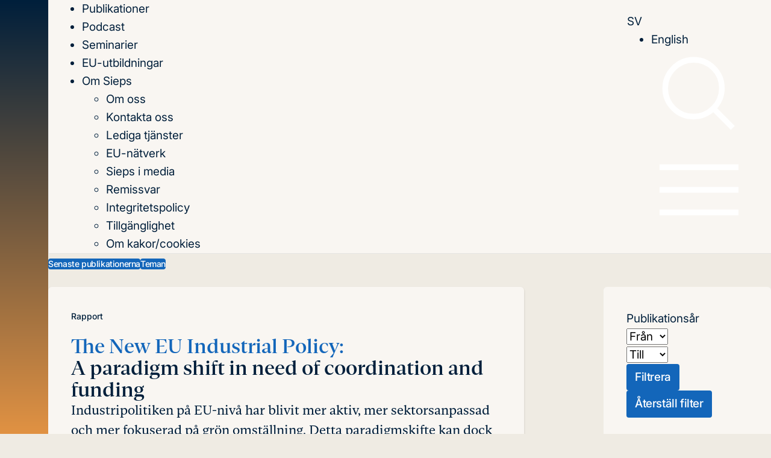

--- FILE ---
content_type: text/html; charset=utf-8
request_url: https://www.sieps.se/publikationer/?page=2
body_size: 89730
content:

<!DOCTYPE html>
<html lang="sv">
<head>
    <script id="CookieConsent" src="https://policy.app.cookieinformation.com/uc.js" data-culture="sv" type="text/javascript"></script>



<meta charset="utf-8">
<meta http-equiv="X-UA-Compatible" content="IE=edge">
<meta name="viewport" content="width=device-width,initial-scale=1">
<title>Publikationer</title>
<meta property="og:url" content="https://sieps.se/publikationer/">
<meta property="og:type" content="website">
<meta property="og:site_name" content="Sieps">

<meta property="og:locale" content="sv">
<meta name="twitter:card" content="summary">
<meta name="description" content="">

<meta name="robots" content="">

<meta name="twitter:description" content="">
<meta name="twitter:title" content="">
<meta property="og:title" content="">
<meta property="og:description" content="">

<link rel="icon" type="image/png" href="/favicon/favicon-96x96.png" sizes="96x96" />
<link rel="icon" type="image/svg+xml" href="/favicon/favicon.svg" />
<link rel="shortcut icon" href="/favicon/favicon.ico" />
<link rel="apple-touch-icon" sizes="180x180" href="/favicon/apple-touch-icon.png" />
<link rel="manifest" href="/favicon/site.webmanifest" />
    

    
        <link rel="stylesheet" href="/main.css">
        <script type="module" defer src="/main.js" )"></script>
    

    
        <script type="text/javascript" src="/static/vizzit.integration.js"></script>
        <script src="https://static.rekai.se/7546b7a5.js" defer></script>
    
</head>
<body theme="light">
    <div class="gradient"></div>
    

<header role="banner" class="header">
<div class="skipLinks" theme="light">
    <div class="inlineCenter">
        <a id="skipLink" class="btn btnMain" href="#mainContent">Till innehållet</a>
    </div>
</div>
    <div class="innerWrapper">
        <div class="headerLogo">
                <a href="https://sieps.se/" aria-label="Logotyp">
                    <span aria-hidden="true">
                        
<svg id="Layer_1" xmlns="http://www.w3.org/2000/svg" version="1.1" viewBox="0 0 402.3 80">
  <g>
    <path fill="currentColor" d="M219.1,41.1c-2.2-1.9-5.7-3.2-10.5-4.1l-11.6-2c-1.6-.3-2.8-.8-3.6-1.7-.7-.8-1-1.8-1-3.1,0-2.1.8-3.5,2.4-4.3,1.6-.8,4-1.2,7-1.2s4.4.2,5.7.6c1.3.3,2.3,1,2.8,1.8.5.8.8,2,.8,3.5h11.3c0-4.8-1.8-8.3-5.3-10.7-3.5-2.4-8.5-3.7-15.1-3.7s-11.7,1.2-15.1,3.7c-3.4,2.4-5.1,5.9-5.1,10.5s1.2,6.8,3.7,8.8c2.5,2,6.4,3.5,11.6,4.3l10.7,1.8c1.3.2,2.4.7,3.1,1.3.7.6,1,1.5,1,2.6v1.9c0,1.6-.9,2.8-2.6,3.7-1.7.8-4.2,1.1-7.3,1.1s-5.5-.4-7-1.1c-1.5-.8-2.2-2-2.2-3.7v-1.4h-11.3v1.8c0,4.3,1.7,7.5,5.1,9.7,3.4,2.1,8.6,3.2,15.4,3.2s11.9-1,15.3-3.1c3.5-2.1,5.2-5.2,5.2-9.4v-3.2c0-3.3-1.1-5.9-3.3-7.8Z"/>
    <path fill="currentColor" d="M157.7,16.4c-4.3,0-7.8.7-10.5,2.2-2.7,1.5-4.6,3.8-5.7,7h-1.1l-.4-7.8h-10.9v62.3h11.3v-24.6h1.1c1,3.3,2.9,5.6,5.5,7.1,2.6,1.4,6,2.1,10.3,2.1s8.7-.9,11.5-2.6c2.9-1.8,5-4.4,6.2-7.8,1.3-3.5,1.9-7.9,1.9-13.3,0-8.6-1.5-14.8-4.5-18.6-3-3.8-7.9-5.8-14.7-5.8ZM164.4,49.5c-.8,2.1-2,3.7-3.8,4.6-1.7.9-4.2,1.3-7.4,1.3s-5.9-.5-7.7-1.4c-1.8-.9-3.1-2.4-3.9-4.5-.8-2.1-1.1-5.2-1.1-9.1s.4-6.8,1.1-8.9c.8-2.1,2-3.7,3.8-4.6,1.9-.9,4.4-1.4,7.7-1.4s5.8.5,7.6,1.4c1.8.9,3.1,2.5,3.8,4.6.8,2.1,1.1,5.1,1.1,8.9s-.4,6.9-1.2,9.1Z"/>
    <path fill="currentColor" d="M113.2,18.6c-3.3-1.5-7.7-2.3-13.2-2.3s-10.2.8-13.5,2.4c-3.3,1.6-5.6,4.1-7.1,7.6-1.5,3.4-2.2,8.1-2.2,14.1s.7,10.9,2.2,14.4c1.5,3.4,3.8,5.9,7.1,7.5,3.3,1.5,7.9,2.3,13.7,2.3s8.3-.4,11.1-1.3c2.8-.9,5-2.4,6.6-4.4,1.6-2.1,2.8-4.9,3.7-8.5h-10.5c-.6,2-1.7,3.4-3.4,4.2-1.7.8-4.2,1.2-7.5,1.2s-5.5-.3-7.2-1c-1.6-.7-2.8-1.9-3.5-3.6-.7-1.7-1-4.2-1-7.3h34c0-.4,0-1.6,0-3.5,0-6-.7-10.7-2.2-14.1-1.5-3.5-3.8-6-7.1-7.5ZM88.4,35.9c0-3.9.9-6.6,2.6-8.2,1.7-1.6,4.7-2.4,9-2.4s5.1.3,6.7,1c1.7.6,2.9,1.7,3.7,3.3.8,1.5,1.1,3.6,1.1,6.3h-23.1Z"/>
    <rect fill="currentColor" x="58.9" y="17.7" width="11.3" height="45.6"/>
    <path fill="currentColor" d="M64.5,0C62.7,0,61.1.7,59.8,2c-1.3,1.3-1.9,2.9-1.9,4.7s.6,3.4,1.9,4.7c1.3,1.3,2.9,2,4.8,2s3.4-.7,4.7-2c1.3-1.3,2-2.9,2-4.7s-.7-3.4-2-4.7C68,.7,66.4,0,64.5,0Z"/>
    <path fill="currentColor" d="M35.7,28.1l-16.6-3.4c-2.3-.5-4-1.2-5.1-2.4-1-1.2-1.6-2.6-1.6-4.2s.5-3.5,1.4-4.5c1-1,2.4-1.7,4.2-2.1,1.8-.4,4.3-.6,7.4-.6s6,.2,7.9.6c1.9.3,3.3,1,4.3,2,.9,1,1.4,2.4,1.4,4.4h11.7c0-4.1-1-7.5-3-10.1-1.9-2.6-4.7-4.5-8.5-5.8-3.7-1.2-8.4-1.8-13.9-1.8C17.2.3,11.1,1.7,7,4.4,2.9,7.2.9,11.7.9,17.9s1.5,8.5,4.4,11.3c3,2.8,7.6,4.7,13.8,5.8l14.4,2.5c2.3.4,4,1.2,5.1,2.4,1.2,1.2,1.7,2.9,1.7,5v2.5c0,2.3-1.2,4-3.6,4.9-2.3.9-6.1,1.3-11.3,1.3s-8.5-.4-10.6-1.1c-2.1-.8-3.2-2.1-3.2-4.2v-2.5H0v2.4c0,3.9.9,7,2.7,9.4,1.8,2.3,4.6,4,8.3,5.1,3.7,1,8.5,1.6,14.4,1.6,9,0,15.7-1.3,20-3.8,4.4-2.6,6.5-6.9,6.5-12.9v-3.3c0-4.6-1.3-8.2-3.8-10.7-2.6-2.6-6.7-4.4-12.4-5.5Z"/>
  </g>
  <g>
    <path fill="#1366ba" d="M263.1,16.8c-12.3,2.4-20.3,14.6-18,27.2,2.3,12.6,11,22.6,23.2,20.2,12.3-2.4,23.6-16.3,21.2-28.9-2.4-12.6-14.2-20.9-26.5-18.5Z"/>
    <path fill="#1366ba"  d="M318.8,16.8c-12.6,2.4-20.9,14.2-18.5,26.4h0c2.4,12.3,14.6,20.3,27.3,17.9,12.6-2.4,22.6-15,20.1-27.3-2.4-12.2-16.3-19.4-28.9-17Z"/>
    <path fill="#1366ba"  d="M401.9,36.1c-2.3-13-15.8-21.8-27.7-19.3-11.9,2.5-17.8,15.3-15.6,28.3h0c2.3,13,13.8,21.5,25.8,19,11.9-2.5,19.8-15,17.5-28.1Z"/>
  </g>
</svg>
                    </span>
                </a>
        </div>
        <div class="headerNavigation">
            <nav id="mainNavigation" class="mainNavigation" role="navigation">
                <ul id="mainMenu">
                        <li class="">
                            <a aria-current=page href="https://sieps.se/publikationer/">Publikationer</a>
                        </li>
                        <li class="">
                            <a  href="https://sieps.se/podcast/">Podcast</a>
                        </li>
                        <li class="">
                            <a  href="https://sieps.se/seminarier/">Seminarier</a>
                        </li>
                        <li class="">
                            <a  href="https://sieps.se/eu-utbildningar/">EU-utbildningar</a>
                        </li>
                        <li class="hasChildren">
                            <a  href="https://sieps.se/om-sieps/">Om Sieps</a>
                                <ul class="subMenu">
                                        <li>
                                            <a href="https://sieps.se/om-sieps/om-oss/">Om oss</a>
                                        </li>
                                        <li>
                                            <a href="https://sieps.se/om-sieps/kontakta-oss/">Kontakta oss</a>
                                        </li>
                                        <li>
                                            <a href="https://sieps.se/om-sieps/lediga-tjanster/">Lediga tj&#xE4;nster</a>
                                        </li>
                                        <li>
                                            <a href="https://sieps.se/om-sieps/eu-natverk/">EU-n&#xE4;tverk</a>
                                        </li>
                                        <li>
                                            <a href="https://sieps.se/om-sieps/sieps-i-media/">Sieps i media</a>
                                        </li>
                                        <li>
                                            <a href="https://sieps.se/om-sieps/remissvar/">Remissvar</a>
                                        </li>
                                        <li>
                                            <a href="https://sieps.se/om-sieps/integritetspolicy/">Integritetspolicy</a>
                                        </li>
                                        <li>
                                            <a href="https://sieps.se/om-sieps/tillganglighet/">Tillg&#xE4;nglighet</a>
                                        </li>
                                        <li>
                                            <a href="https://sieps.se/om-sieps/om-kakorcookies/">Om kakor/cookies</a>
                                        </li>
                                </ul>
                        </li>
                </ul>
            </nav>
            <div class="headerRight">
                <div class="languageSelector">

                        <a class="active" href="https://sieps.se/publikationer/" aria-label="Svenska">
                            SV
                        </a>
                        <ul class="languageMenu">
                                <li>
                                    <a href="https://sieps.se/en/publications/">
                                        English
                                    </a>
                                </li>

                        </ul>
                </div>
                <div class="headerIcons">
                    <div class="icon searchIcon">
                        <button class="searchToggle noBtnStyle"
                                aria-controls="desktopSearch"
                                aria-expanded="false"
                                aria-label="&#xD6;ppna s&#xF6;kf&#xE4;ltet"
                                data-open-label="&#xD6;ppna s&#xF6;kf&#xE4;ltet"
                                data-close-label="St&#xE4;ng s&#xF6;kf&#xE4;ltet">
                            <svg aria-hidden="true">
                                <use xlink:href="#iconSearch"></use>
                            </svg>
                        </button>
                    </div>
                    <div class="icon menuIcon">
                        <button aria-label="&#xD6;ppna/st&#xE4;ng meny" class="noBtnStyle menuToggle" aria-expanded="false" aria-controls="mainMenu">
                            <svg aria-hidden="true" class="openMenu">
                                <use xlink:href="#iconNav"></use>
                            </svg>
                            <svg aria-hidden="true" class="closeMenu hidden">
                                <use xlink:href="#iconClose"></use>
                            </svg>
                        </button>
                    </div>
                </div>
            </div>
            <nav id="mainNavigationMobile" class="mainNavigationMobile" role="navigation" theme="dark">
                <ul>
                        <li class="">
                            <a aria-current=page href="https://sieps.se/publikationer/">Publikationer</a>
                        </li>
                        <li class="">
                            <a  href="https://sieps.se/podcast/">Podcast</a>
                        </li>
                        <li class="">
                            <a  href="https://sieps.se/seminarier/">Seminarier</a>
                        </li>
                        <li class="">
                            <a  href="https://sieps.se/eu-utbildningar/">EU-utbildningar</a>
                        </li>
                        <li class="hasChildren">
                            <a  href="https://sieps.se/om-sieps/">Om Sieps</a>
                                <ul class="subMenu">
                                        <li>
                                            <a href="https://sieps.se/om-sieps/om-oss/">Om oss</a>
                                        </li>
                                        <li>
                                            <a href="https://sieps.se/om-sieps/kontakta-oss/">Kontakta oss</a>
                                        </li>
                                        <li>
                                            <a href="https://sieps.se/om-sieps/lediga-tjanster/">Lediga tj&#xE4;nster</a>
                                        </li>
                                        <li>
                                            <a href="https://sieps.se/om-sieps/eu-natverk/">EU-n&#xE4;tverk</a>
                                        </li>
                                        <li>
                                            <a href="https://sieps.se/om-sieps/sieps-i-media/">Sieps i media</a>
                                        </li>
                                        <li>
                                            <a href="https://sieps.se/om-sieps/remissvar/">Remissvar</a>
                                        </li>
                                        <li>
                                            <a href="https://sieps.se/om-sieps/integritetspolicy/">Integritetspolicy</a>
                                        </li>
                                        <li>
                                            <a href="https://sieps.se/om-sieps/tillganglighet/">Tillg&#xE4;nglighet</a>
                                        </li>
                                        <li>
                                            <a href="https://sieps.se/om-sieps/om-kakorcookies/">Om kakor/cookies</a>
                                        </li>
                                </ul>
                        </li>
                </ul>
                <div class="headerSearch">
                    <form id="mobileSearch" class="mobileSearch searchField" action="https://sieps.se/sok/" method="get">
                        <label for="mobileSearchInput" class="screenReaderText">S&#xF6;k p&#xE5; webbplatsen</label>
                        <input id="mobileSearchInput"
                               class="searchbar"
                               type="search"
                               name="query"
                               placeholder="S&#xF6;k p&#xE5; webbplatsen">
                        <button class="btn btnMain"
                                type="submit"
                                aria-label="Klicka h&#xE4;r f&#xF6;r att s&#xF6;ka">
                            S&#xF6;k
                        </button>
                    </form>
                </div>
            </nav>
        </div>
    </div>
        <div class="headerSearch">
            <form id="desktopSearch" class="desktopSearch searchField" action="https://sieps.se/sok/" method="get">
                <label for="desktopSearchBar" class="screenReaderText">S&#xF6;k p&#xE5; webbplatsen</label>
                <input id="desktopSearchBar"
                       class="searchbar"
                       type="search"
                       name="query"
                       placeholder="S&#xF6;k p&#xE5; webbplatsen">
                <button class="btn btnMain searchButton"
                        type="submit"
                        aria-label="Klicka h&#xE4;r f&#xF6;r att s&#xF6;ka">
                    S&#xF6;k
                </button>
            </form>
        </div>
</header>

    <nav aria-label="Breadcrumb" class="breadcrumbs">
        <ul>
                <li>
                    <a href="https://sieps.se/">Hem</a>
                </li>
            <li aria-current="page">
                Publikationer
            </li>
        </ul>
    </nav>

    <div id="page" class="page">

        <div class="siteWrapper">

            <main id="mainContent" class="siteMain" role="main">
                
<div class="publicationsPage">
    <form action="https://sieps.se/publikationer/" method="get">
        <div class="inlineCenter hasSidebar">
                <h1>Publikationer</h1>
            <div class="searchField">
                <label for="searchInput" class="screenReaderText">S&#xF6;k p&#xE5; titel, f&#xF6;rfattare och inneh&#xE5;ll</label>
                <input class="form-control" placeholder="S&#xF6;k p&#xE5; titel, f&#xF6;rfattare och inneh&#xE5;ll" id="searchInput" type="text" data-val="true" data-val-required="The Query field is required." name="Query" value="" />
                <button type="submit" aria-label="Klicka h&#xE4;r f&#xF6;r att s&#xF6;ka" class="btn btnMain">S&#xF6;k</button>
            </div>
            <div class="contentDivider"></div>
                <div class="sortingFilter">
                    <a href="https://sieps.se/publikationer/?sorting=latest&amp;page=2" aria-label="Sortera p&#xE5; de senaste publikationerna" role="button" class="btn btnSmall activeFilter">
                        Senaste publikationerna
                    </a>
                    <a href="https://sieps.se/publikationer/?sorting=themes&amp;page=2" aria-label="Sortera publikationerna p&#xE5; teman" role="button" class="btn btnSmall ">
                        Teman
                    </a>
                </div>
            <div class="innerContent">
                        <div class="publicationCard">

                            <span class="tag tagSystems">
                                Rapport
                            </span>

                                <a href="https://sieps.se/publikationer/2025/the-new-eu-industrial-policy/">
                                    
<h2 class="headingColor fontSize-h3">
    <span class="blue">The New EU Industrial Policy:</span>
        <br />
    <span class="">A paradigm shift in need of coordination and funding</span>
</h2>
                                </a>

                            <div class="preamble">
                                <p>Industripolitiken p&#xE5; EU-niv&#xE5; har blivit mer aktiv, mer sektorsanpassad och mer fokuserad p&#xE5; gr&#xF6;n omst&#xE4;llning. Detta paradigmskifte kan dock f&#xF6;rsvaga konkurrensen p&#xE5; den inre marknaden och sammanh&#xE5;llningen inom EU. Med h&#xE4;nsyn till dessa risker f&#xF6;rordar denna rapport nya s&#xE4;tt att finansiera och samordna en mer gemensam industripolitik.</p>
                            </div>
                            <div class="publicationInfo">
                                <span name="author">Adam A. Ambroziak</span>
                                <span name="publishedDate">September 2025</span>
                                    <span name="publishedDate">2025:2</span>
                            </div>
                        </div>
                        <div class="publicationCard">

                            <span class="tag tagMembers">
                                Europapolitisk analys
                            </span>

                                <a href="https://sieps.se/publikationer/2025/political-union-first-frances-conditional-embrace-of-eu-enlargement/">
                                    
<h2 class="headingColor fontSize-h3">
    <span class="red">Political Union First:</span>
    <span class="">France&#x27;s Conditional Embrace of EU Enlargement</span>
</h2>
                                </a>

                            <div class="preamble">
                                <p>Frankrikes syn p&#xE5; EU:s utvidgning har f&#xF6;r&#xE4;ndrats. I k&#xF6;lvattnet av Rysslands anfallskrig i Ukraina och med sikte p&#xE5; strategisk autonomi har landet g&#xE5;tt fr&#xE5;n motvillig till aktiv och engagerad. Men det finns ocks&#xE5; kontinuitet: som denna analys visar insisterar Frankrike fortfarande p&#xE5; EU:s funktion som en politisk union, strikta villkor f&#xF6;r EU-intr&#xE4;de och sin egen centrala roll f&#xF6;r EU:s riktning.</p>
                            </div>
                            <div class="publicationInfo">
                                <span name="author">Natasha Wunsch</span>
                                <span name="publishedDate">September 2025</span>
                                    <span name="publishedDate">2025:14epa</span>
                            </div>
                        </div>
                        <div class="publicationCard">

                            <span class="tag tagSystems">
                                Europapolitisk analys
                            </span>

                                <a href="https://sieps.se/publikationer/2025/one-fund-to-rule-them-all/">
                                    
<h2 class="headingColor fontSize-h3">
    <span class="blue">One Fund to Rule Them All:</span>
    <span class="">An analysis of the proposed  European Competitiveness Fund </span>
</h2>
                                </a>

                            <div class="preamble">
                                <p>I juli 2025 f&#xF6;reslog EU-kommissionen en konkurrenskraftsfond som &#xE4;r t&#xE4;nkt att ge den europeiska &#x201D;investeringschock&#x201D; som Draghirapporten har efterlyst. I denna Europapolitiska analys granskas den nya fondens centrala delar och styrformer. Analysen visar att fonden kan f&#xE5; stor inverkan p&#xE5; EU:s kapacitet som industripolitisk akt&#xF6;r, EU:s interna maktbalans och den inre marknadens framtid.</p>
                            </div>
                            <div class="publicationInfo">
                                <span name="author">Johannes Jarlebring</span>
                                <span name="publishedDate">September 2025</span>
                                    <span name="publishedDate">2025:13epa</span>
                            </div>
                        </div>
                        <div class="publicationCard">

                            <span class="tag tagPolitics">
                                Europapolitisk analys
                            </span>

                                <a href="https://sieps.se/publikationer/2025/european-defence-under-the-treaties/">
                                    
<h2 class="headingColor fontSize-h3">
    <span class="orange">European Defence </span>
        <br />
    <span class="">Under the Treaties</span>
</h2>
                                </a>

                            <div class="preamble">
                                <p>Upptrappade geopolitiska utmaningar och hot har lett till ett intensifierat f&#xF6;rsvarssamarbete inom EU, ett omr&#xE5;de som i h&#xF6;g grad st&#xE5;r under medlemsstaternas kontroll. I denna Europapolitiska analys granskas de r&#xE4;ttsliga ramarna f&#xF6;r f&#xF6;rsvarspolitiska initiativ inom EU. Slutsatsen &#xE4;r att f&#xF6;rdragen inte rimmar med den aktuella politiska verkligheten.</p>
                            </div>
                            <div class="publicationInfo">
                                <span name="author">Anna Horn</span>
                                <span name="publishedDate">September 2025</span>
                                    <span name="publishedDate">2025:12epa</span>
                            </div>
                        </div>
                        <div class="publicationCard">

                            <span class="tag tagSystems">
                                OP
                            </span>

                                <a href="https://sieps.se/publikationer/2025/perspectives-on-enlargement-and-reform-of-the-eu-fit-for-35/">
                                    
<h2 class="headingColor fontSize-h3">
    <span class="">Perspectives on enlargement  and reform of the EU:</span>
    <span class="blue"> Fit for 35</span>
</h2>
                                </a>

                            <div class="preamble">
                                <p>Rysslands anfallskrig mot Ukraina har i grunden f&#xF6;r&#xE4;ndrat s&#xE4;kerhetssituationen i Europa. En konsekvens &#xE4;r att EU:s utvidgning &#xE5;terigen har blivit en h&#xF6;gt prioriterad politisk fr&#xE5;ga. I denna volym diskuterar &#xE5;tta ledande experter vad som kr&#xE4;vs f&#xF6;r att en utvidgning ska fungera: hur fred, s&#xE4;kerhet och stabilitet i Europa kan uppn&#xE5;s genom att EU v&#xE4;xer samt hur utvidgning och reform av EU b&#xF6;r h&#xE4;nga ihop. Bidragen publicerades ursprungligen i Sieps serie &#x201D;FitFor35 Forum&#x201D;.</p>
                            </div>
                            <div class="publicationInfo">
                                <span name="author">Veronica Anghel, Steven Blockmans, Antoaneta L. Dimitrova, Christophe Hillion, Saskia Hollander, Erik Jones, Valentin Kreilinger (ed.), Michael Leigh, Daniela Schwarzer, G&#xF6;ran von Sydow (ed.), Patricia Wadensj&#xF6; (ed.)</span>
                                <span name="publishedDate">Augusti 2025</span>
                                    <span name="publishedDate">2025:2op</span>
                            </div>
                        </div>
                        <div class="publicationCard">

                            <span class="tag tagPolitics">
                                Europapolitisk analys
                            </span>

                                <a href="https://sieps.se/publikationer/2025/attityder-till-att-infora-euro-i-sverige-2003-2024-en-forandrad-opinion/">
                                    
<h2 class="headingColor fontSize-h3">
    <span class="">Attityder till att inf&#xF6;ra euro i Sverige 2003&#x2013;2024: </span>
    <span class="orange">En f&#xF6;r&#xE4;ndrad opinion</span>
</h2>
                                </a>

                            <div class="preamble">
                                <p>De senaste &#xE5;ren har det skett ett trendbrott i den svenska euroopinionen &#x2013; andelen som &#xE4;r positiva till att inf&#xF6;ra den europeiska valutan i Sverige har &#xF6;kat. Denna analys unders&#xF6;ker hur den svenska euroopinionen har f&#xF6;r&#xE4;ndrats &#xF6;ver tid, vilka ideologiska och socioekonomiska faktorer den samverkar med och hur omv&#xE4;rldsl&#xE4;get tycks p&#xE5;verka svenskars st&#xE4;llningstagande.</p>
                            </div>
                            <div class="publicationInfo">
                                <span name="author">Lisa Lundgren</span>
                                <span name="publishedDate">Juni 2025</span>
                                    <span name="publishedDate">2025:11epa</span>
                            </div>
                        </div>
                        <div class="publicationCard">

                            <span class="tag tagPolitics">
                                Europapolitisk analys
                            </span>

                                <a href="https://sieps.se/publikationer/2025/nar-spelreglerna-skrivs-om-hur-andras-eus-fordrag/">
                                    
<h2 class="headingColor fontSize-h3">
    <span class="orange">N&#xE4;r spelreglerna  skrivs om:</span>
        <br />
    <span class="">Hur  &#xE4;ndras EU:s f&#xF6;rdrag?</span>
</h2>
                                </a>

                            <div class="preamble">
                                <p>Fr&#xE5;gan om f&#xF6;rdrags&#xE4;ndringar har aktualiserats med de stora utmaningar EU st&#xE5;r inf&#xF6;r: fr&#xE5;n geopolitik och utvidgning till konkurrenskraft och respekt f&#xF6;r r&#xE4;ttsstaten. Men hur g&#xE5;r det till n&#xE4;r f&#xF6;rdragen ska &#xE4;ndras? Denna analys beskriver de f&#xF6;rfaranden som g&#xE4;ller f&#xF6;r olika typer av &#xE4;ndringar. En del &#xE4;r omfattande, andra f&#xF6;renklade &#x2013; men alla &#xE4;r komplexa och f&#xF6;renade med risker.</p>
                            </div>
                            <div class="publicationInfo">
                                <span name="author">Anna S&#xF6;dersten</span>
                                <span name="publishedDate">Juni 2025</span>
                                    <span name="publishedDate">2025:10epa</span>
                            </div>
                        </div>
                        <div class="publicationCard">

                            <span class="tag tagSystems">
                                Europapolitisk analys
                            </span>

                                <a href="https://sieps.se/publikationer/2025/the-spitzenkandidaten-saga-2014-2019-2024/">
                                    
<h2 class="headingColor fontSize-h3">
    <span class="blue">The &#x2018;Spitzenkandidaten  saga&#x2019; 2014, 2019, 2024</span>
    <span class="">Three races to become Commission President</span>
</h2>
                                </a>

                            <div class="preamble">
                                <p>Rollen som Europeiska kommissionens ordf&#xF6;rande &#xE4;r den viktigaste bland de h&#xF6;gsta befattningarna inom EU. I denna analys utv&#xE4;rderas processen f&#xF6;r hur kommissionens ordf&#xF6;rande utn&#xE4;mns. EU-systemets karakt&#xE4;r g&#xF6;r dock att det &#xE4;r komplext, tvetydigt och dessutom sv&#xE5;rt att f&#xF6;r&#xE4;ndra. </p>
                            </div>
                            <div class="publicationInfo">
                                <span name="author">Valentin Kreilinger</span>
                                <span name="publishedDate">Maj 2025</span>
                                    <span name="publishedDate">2025:9epa</span>
                            </div>
                        </div>
                        <div class="publicationCard">

                            <span class="tag tagPolitics">
                                Perspektiv
                            </span>

                                <a href="https://sieps.se/publikationer/2025/storbritannien-efter-brexit-minskad-handel-med-eu-och-lagre-tillvaxt/">
                                    
<h2 class="headingColor fontSize-h3">
    <span class="">Storbritannien efter brexit:  </span>
        <br />
    <span class="orange">minskad handel med EU  och l&#xE4;gre tillv&#xE4;xt</span>
</h2>
                                </a>

                            <div class="preamble">
                                <p>Vid toppm&#xF6;tet den 19 maj med EU fick Storbritannien igenom l&#xE4;ttnader f&#xF6;r handeln med livsmedel och jordbruksprodukter mot en f&#xF6;rl&#xE4;ngning av EU:s fisker&#xE4;ttigheter i brittiska vatten. I detta perspektiv redog&#xF6;r Harry Flam, senior r&#xE5;dgivare vid Sieps, f&#xF6;r Storbritanniens minskade ekonomiska tillv&#xE4;xt och handel med EU sedan brexit. Kan de ekonomiska effekterna &#xF6;ka sannolikheten f&#xF6;r ett framtida &#xE5;terintr&#xE4;de i EU?</p>
                            </div>
                            <div class="publicationInfo">
                                <span name="author">Harry Flam</span>
                                <span name="publishedDate">Maj 2025</span>
                                    <span name="publishedDate">2025:6p</span>
                            </div>
                        </div>
                        <div class="publicationCard">

                            <span class="tag tagPolitics">
                                Europapolitisk analys
                            </span>

                                <a href="https://sieps.se/publikationer/2025/the-eu-s-new-agenda-for-returning-irregular-migrants/">
                                    
<h2 class="headingColor fontSize-h3">
    <span class="orange">The EU&#x2019;s new agenda  for returning irregular migrants</span>
        <br />
    <span class="">Questions and answers</span>
</h2>
                                </a>

                            <div class="preamble">
                                <p>En tydligare och h&#xE5;rdare strategi f&#xF6;r &#xE5;terv&#xE4;ndande: i mars 2025 offentliggjorde EU-kommissionen ett nytt f&#xF6;rslag som ska f&#xE5; fler personer utan r&#xE4;tt att stanna i EU att &#xE5;terv&#xE4;nda till sina ursprungsl&#xE4;nder. Men trots att f&#xF6;rslaget inneh&#xE5;ller flera kontroversiella inslag &#xE4;r det orealistiskt att f&#xF6;rv&#xE4;nta sig stora kvantitativa f&#xF6;r&#xE4;ndringar. Det &#xE4;r en slutsats i denna analys, som i form av Fr&#xE5;gor &amp; Svar s&#xE4;tter f&#xF6;rslaget i relation till den aktuella utvecklingen p&#xE5; asyl- och migrationsomr&#xE5;det.</p>
                            </div>
                            <div class="publicationInfo">
                                <span name="author">Bernd Parusel</span>
                                <span name="publishedDate">Maj 2025</span>
                                    <span name="publishedDate">2025:8epa</span>
                            </div>
                        </div>




<nav class="pagination" aria-labelledby="pagination">
    <span id="pagination" class="hidden">Pagination</span>
        <div class="paginationArrow">

            <a href="https://sieps.se/publikationer/?page=1" aria-label="G&#xE5; till f&#xF6;reg&#xE5;ende sida">
                <svg aria-hidden="true" class="iconArrowLeft">
                    <use xlink:href="#iconArrowLeft"></use>
                </svg>
            </a>
        </div>
    <ul class="paginationList">
                <li>
                    <a  href="https://sieps.se/publikationer/?page=1">1</a>
                </li>
                <li>
                    <a aria-current=page href="https://sieps.se/publikationer/?page=2">2</a>
                </li>
                <li>
                    <a  href="https://sieps.se/publikationer/?page=3">3</a>
                </li>
                <li>
                    <a  href="https://sieps.se/publikationer/?page=4">4</a>
                </li>
                <li>
                    <a  href="https://sieps.se/publikationer/?page=5">5</a>
                </li>
                <li>
                    ...
                </li>
                <li>
                    <a href="https://sieps.se/publikationer/?page=60">60</a>
                </li>
    </ul>
        <div class="paginationArrow arrowForward">
            <a href="https://sieps.se/publikationer/?page=3" aria-label="G&#xE5; till n&#xE4;sta sida">
                <svg aria-hidden="true" class="iconArrowLeft">
                    <use xlink:href="#iconArrowLeft"></use>
                </svg>
            </a>
        </div>
</nav>            </div>
            <aside class="innerSidebar filterSidebar">
                    <span class="label">Publikations&#xE5;r</span>
                    <div class="selectYear">
                        <div class="customSelect">
                            <label for="From" class="screenReaderText">Fr&#xE5;n</label>

                            <select data-val="true" data-val-required="The From field is required." id="From" name="From">
                                <option selected disabled>Fr&#xE5;n</option>
                            <option value="2026">2026</option>
<option value="2025">2025</option>
<option value="2024">2024</option>
<option value="2023">2023</option>
<option value="2022">2022</option>
<option value="2021">2021</option>
<option value="2020">2020</option>
<option value="2019">2019</option>
<option value="2018">2018</option>
<option value="2017">2017</option>
<option value="2016">2016</option>
<option value="2015">2015</option>
<option value="2014">2014</option>
<option value="2013">2013</option>
<option value="2012">2012</option>
<option value="2011">2011</option>
<option value="2010">2010</option>
<option value="2009">2009</option>
<option value="2008">2008</option>
<option value="2007">2007</option>
<option value="2006">2006</option>
<option value="2005">2005</option>
<option value="2004">2004</option>
<option value="2003">2003</option>
</select>
                        </div>
                        <div class="customSelect">
                            <label for="To" class="screenReaderText">Till</label>

                            <select data-val="true" data-val-required="The To field is required." id="To" name="To">
                                <option selected disabled>Till</option>
                            <option value="2026">2026</option>
<option value="2025">2025</option>
<option value="2024">2024</option>
<option value="2023">2023</option>
<option value="2022">2022</option>
<option value="2021">2021</option>
<option value="2020">2020</option>
<option value="2019">2019</option>
<option value="2018">2018</option>
<option value="2017">2017</option>
<option value="2016">2016</option>
<option value="2015">2015</option>
<option value="2014">2014</option>
<option value="2013">2013</option>
<option value="2012">2012</option>
<option value="2011">2011</option>
<option value="2010">2010</option>
<option value="2009">2009</option>
<option value="2008">2008</option>
<option value="2007">2007</option>
<option value="2006">2006</option>
<option value="2005">2005</option>
<option value="2004">2004</option>
<option value="2003">2003</option>
</select>
                        </div>
                    </div>


                <button type="submit" aria-label="Aktivera filter p&#xE5; publikationer" class="btn btnMain">Filtrera</button>
                    <a href="https://sieps.se/publikationer/" class="btn btnMain">
                        &#xC5;terst&#xE4;ll filter
                    </a>
            </aside>
        </div>
    </form>
</div>
            </main>
        </div>

    </div>


<div class="siteFooter" theme="dark">
    <footer>
            <div class="footerLogo">
                <a href="https://sieps.se/" aria-label="Logotyp" class="logo">
                    <span aria-hidden="true">
<svg width="398" height="109" viewBox="0 0 398 109" fill="none" xmlns="http://www.w3.org/2000/svg">
<path d="M199.313 63.7679C192.543 63.7679 187.466 62.7065 184.081 60.5838C180.754 58.461 179.09 55.2769 179.09 51.0314V49.2242H190.277V50.6011C190.277 52.2075 190.994 53.4123 192.429 54.2155C193.92 54.9614 196.215 55.3343 199.313 55.3343C202.411 55.3343 204.821 54.9614 206.542 54.2155C208.263 53.4123 209.124 52.2075 209.124 50.6011V48.7079C209.124 47.6178 208.779 46.7572 208.091 46.1261C207.403 45.4951 206.399 45.0648 205.079 44.8353L194.494 43.0281C189.331 42.2249 185.515 40.8193 183.048 38.8113C180.639 36.8033 179.434 33.906 179.434 30.1195C179.434 25.5871 181.098 22.1448 184.425 19.7926C187.753 17.383 192.716 16.1782 199.313 16.1782C205.796 16.1782 210.759 17.383 214.201 19.7926C217.701 22.1448 219.451 25.6732 219.451 30.3776H208.263C208.263 28.886 208.005 27.7385 207.489 26.9353C206.972 26.0748 206.054 25.4724 204.735 25.1281C203.473 24.7265 201.608 24.5257 199.141 24.5257C196.158 24.5257 193.863 24.9273 192.257 25.7305C190.708 26.4764 189.933 27.882 189.933 29.9473C189.933 31.1522 190.277 32.1562 190.966 32.9594C191.712 33.7626 192.888 34.3076 194.494 34.5945L205.94 36.5738C210.701 37.4343 214.172 38.7826 216.353 40.6185C218.533 42.4544 219.623 45.0074 219.623 48.2776V51.4617C219.623 55.5925 217.902 58.6905 214.459 60.7559C211.017 62.7639 205.968 63.7679 199.313 63.7679Z" fill="white"/>
<path d="M127.527 17.469H138.284L138.715 25.2142H139.833C140.924 22.0588 142.788 19.7639 145.427 18.3296C148.066 16.8953 151.509 16.1782 155.754 16.1782C162.466 16.1782 167.314 18.0714 170.298 21.858C173.281 25.6445 174.773 31.7832 174.773 40.2742C174.773 45.6098 174.142 49.9987 172.879 53.441C171.675 56.8259 169.638 59.4077 166.769 61.1862C163.958 62.9073 160.172 63.7679 155.41 63.7679C151.222 63.7679 147.837 63.0794 145.255 61.7025C142.673 60.2682 140.866 57.9447 139.833 54.7319H138.715V79.0001H127.527V17.469ZM151.279 54.7319C154.434 54.7319 156.873 54.3016 158.594 53.441C160.372 52.5231 161.635 51.0027 162.38 48.88C163.184 46.7572 163.585 43.7739 163.585 39.93C163.585 36.1435 163.212 33.2175 162.466 31.1522C161.721 29.0294 160.458 27.5091 158.68 26.5911C156.901 25.6732 154.406 25.2142 151.193 25.2142C147.98 25.2142 145.456 25.6732 143.62 26.5911C141.841 27.5091 140.579 29.0294 139.833 31.1522C139.088 33.2175 138.715 36.1435 138.715 39.93C138.715 43.7739 139.088 46.7572 139.833 48.88C140.637 50.9454 141.928 52.437 143.706 53.355C145.485 54.2729 148.009 54.7319 151.279 54.7319Z" fill="white"/>
<path d="M98.9026 63.7679C93.1655 63.7679 88.6618 63.0221 85.3917 61.5304C82.1215 59.9814 79.7693 57.5144 78.335 54.1295C76.9007 50.6872 76.1836 45.954 76.1836 39.93C76.1836 34.0207 76.9007 29.3736 78.335 25.9887C79.8267 22.5464 82.1789 20.0507 85.3917 18.5017C88.6618 16.9527 93.1081 16.1782 98.7305 16.1782C104.238 16.1782 108.598 16.924 111.811 18.4157C115.024 19.9073 117.347 22.3743 118.782 25.8166C120.216 29.2015 120.933 33.8486 120.933 39.7579C120.933 41.6512 120.905 42.7986 120.847 43.2002H87.2849C87.2849 46.2983 87.6292 48.7079 88.3176 50.429C89.0061 52.0928 90.1535 53.2689 91.7599 53.9574C93.4237 54.6458 95.8046 54.9901 98.9026 54.9901C102.173 54.9901 104.64 54.5885 106.304 53.7853C107.967 52.9821 109.086 51.6051 109.66 49.6545H119.987C119.183 53.2115 117.979 56.0227 116.372 58.0881C114.766 60.0961 112.586 61.5591 109.832 62.4771C107.078 63.3376 103.435 63.7679 98.9026 63.7679ZM110.09 35.455C110.09 32.8159 109.717 30.7506 108.971 29.2589C108.225 27.7099 107.021 26.6198 105.357 25.9887C103.75 25.3002 101.542 24.956 98.7305 24.956C94.5424 24.956 91.5878 25.7592 89.8666 27.3656C88.1455 28.9147 87.2849 31.6111 87.2849 35.455H110.09Z" fill="white"/>
<path d="M63.7397 13.2529C61.9038 13.2529 60.3261 12.5931 59.0065 11.2736C57.7444 9.95403 57.1133 8.405 57.1133 6.62648C57.1133 4.84796 57.7444 3.29893 59.0065 1.97938C60.3261 0.659834 61.9038 6.10352e-05 63.7397 6.10352e-05C65.5755 6.10352e-05 67.1246 0.659834 68.3867 1.97938C69.7063 3.29893 70.366 4.84796 70.366 6.62648C70.366 8.405 69.7063 9.95403 68.3867 11.2736C67.1246 12.5931 65.5755 13.2529 63.7397 13.2529ZM58.146 17.4697H69.3334V62.4777H58.146V17.4697Z" fill="white"/>
<path d="M25.0426 63.5958C19.2481 63.5958 14.5149 63.0795 10.8432 62.0468C7.17141 60.9567 4.44627 59.2643 2.66776 56.9694C0.889255 54.6172 0 51.5191 0 47.6752V45.2656H11.4456V47.7613C11.4456 49.7693 12.5069 51.1462 14.6297 51.892C16.7524 52.6378 20.2521 53.0108 25.1286 53.0108C30.292 53.0108 34.0212 52.5805 36.316 51.7199C38.6682 50.802 39.8444 49.1955 39.8444 46.9007V44.405C39.8444 42.3396 39.2706 40.7046 38.1232 39.4997C37.0332 38.2949 35.3407 37.4917 33.0459 37.0901L18.8465 34.5945C12.7077 33.5044 8.17541 31.5825 5.24947 28.8286C2.32354 26.0748 0.860569 22.3456 0.860569 17.6412C0.860569 11.5598 2.86856 7.14216 6.88455 4.38833C10.9579 1.63449 17.0106 0.257568 25.0426 0.257568C30.5502 0.257568 35.1399 0.859971 38.8117 2.06478C42.4834 3.26958 45.2659 5.16284 47.1592 7.74456C49.1098 10.3263 50.0851 13.6538 50.0851 17.7272H38.5535C38.5535 15.834 38.0945 14.3997 37.1766 13.4243C36.2586 12.449 34.8531 11.7893 32.9598 11.445C31.0665 11.0434 28.4562 10.8426 25.1286 10.8426C22.0306 10.8426 19.5923 11.0434 17.8138 11.445C16.0353 11.7893 14.6584 12.4777 13.6831 13.5104C12.7651 14.4857 12.3061 15.9774 12.3061 17.9854C12.3061 19.5918 12.8225 20.9687 13.8552 22.1161C14.8878 23.2062 16.5516 23.9807 18.8465 24.4397L35.2833 27.7959C40.9057 28.886 44.9791 30.6932 47.5034 33.2176C50.0278 35.7419 51.2899 39.2703 51.2899 43.8026V47.0728C51.2899 52.9821 49.1385 57.2276 44.8357 59.8093C40.5328 62.3336 33.9351 63.5958 25.0426 63.5958Z" fill="white"/>
<path d="M242.01 43.7585C244.325 56.2223 252.844 66.0596 264.966 63.6958C277.089 61.3081 288.233 47.5788 285.918 35.1389C283.58 22.6512 271.863 14.4853 259.764 16.873C247.642 19.2607 239.695 31.2947 242.01 43.7585Z" fill="#1366BA"/>
<path d="M296.556 42.9899C298.947 55.0699 310.997 62.9928 323.477 60.6697C335.958 58.3467 345.761 45.8265 343.37 33.722C340.979 21.642 327.303 14.5749 314.822 16.898C302.342 19.2211 294.165 30.8854 296.556 42.9654" fill="#1366BA"/>
<path d="M354.146 44.8249C356.399 57.6674 367.807 66.0815 379.602 63.6212C391.398 61.161 399.149 48.7613 396.872 35.9188C394.619 23.0763 381.274 14.4162 369.478 16.8765C357.683 19.3367 351.87 31.9824 354.122 44.8249" fill="#1366BA"/>
<path d="M391.277 104.562V93.7952H392.875V95.4215H392.987C393.184 94.8888 393.539 94.4565 394.053 94.1247C394.567 93.7929 395.146 93.627 395.791 93.627C395.913 93.627 396.065 93.6293 396.247 93.634C396.429 93.6387 396.567 93.6457 396.66 93.6551V95.3374C396.604 95.3234 396.476 95.3023 396.275 95.2743C396.079 95.2416 395.871 95.2252 395.651 95.2252C395.128 95.2252 394.66 95.3351 394.249 95.5547C393.843 95.7697 393.52 96.0687 393.282 96.4519C393.048 96.8305 392.931 97.2627 392.931 97.7487V104.562H391.277Z" fill="white"/>
<path d="M384.697 104.787C383.66 104.787 382.765 104.558 382.012 104.1C381.265 103.637 380.687 102.992 380.281 102.165C379.879 101.333 379.678 100.366 379.678 99.2628C379.678 98.16 379.879 97.188 380.281 96.3468C380.687 95.501 381.253 94.842 381.977 94.37C382.706 93.8934 383.557 93.6551 384.529 93.6551C385.09 93.6551 385.643 93.7485 386.19 93.9354C386.737 94.1224 387.235 94.4261 387.683 94.8467C388.132 95.2626 388.489 95.8141 388.756 96.501C389.022 97.188 389.155 98.0338 389.155 99.0385V99.7395H380.856V98.3095H387.473C387.473 97.702 387.351 97.1599 387.108 96.6833C386.87 96.2066 386.529 95.8304 386.085 95.5547C385.646 95.279 385.127 95.1411 384.529 95.1411C383.87 95.1411 383.3 95.3047 382.818 95.6318C382.342 95.9542 381.975 96.3748 381.718 96.8936C381.461 97.4123 381.332 97.9684 381.332 98.5619V99.5152C381.332 100.328 381.472 101.018 381.753 101.583C382.038 102.144 382.433 102.571 382.938 102.866C383.442 103.156 384.029 103.3 384.697 103.3C385.132 103.3 385.524 103.24 385.875 103.118C386.23 102.992 386.536 102.805 386.793 102.557C387.05 102.305 387.249 101.992 387.389 101.618L388.987 102.067C388.819 102.609 388.536 103.085 388.139 103.497C387.742 103.903 387.251 104.221 386.667 104.45C386.083 104.674 385.426 104.787 384.697 104.787Z" fill="white"/>
<path d="M375.893 104.562V93.7952H377.547V104.562H375.893ZM376.734 92.0008C376.412 92.0008 376.134 91.8909 375.9 91.6713C375.671 91.4517 375.557 91.1876 375.557 90.8792C375.557 90.5708 375.671 90.3067 375.9 90.0871C376.134 89.8675 376.412 89.7576 376.734 89.7576C377.057 89.7576 377.333 89.8675 377.562 90.0871C377.795 90.3067 377.912 90.5708 377.912 90.8792C377.912 91.1876 377.795 91.4517 377.562 91.6713C377.333 91.8909 377.057 92.0008 376.734 92.0008Z" fill="white"/>
<path d="M368.094 104.787C367.196 104.787 366.404 104.56 365.717 104.107C365.03 103.649 364.493 103.004 364.105 102.172C363.717 101.335 363.523 100.347 363.523 99.2068C363.523 98.0759 363.717 97.0945 364.105 96.2627C364.493 95.4308 365.033 94.7883 365.724 94.335C366.416 93.8817 367.215 93.655 368.122 93.655C368.823 93.655 369.376 93.7719 369.783 94.0055C370.194 94.2345 370.507 94.4962 370.722 94.7906C370.942 95.0804 371.112 95.3187 371.234 95.5056H371.374V90.2063H373.028V104.562H371.43V102.908H371.234C371.112 103.104 370.94 103.352 370.715 103.651C370.491 103.945 370.171 104.209 369.755 104.443C369.339 104.672 368.785 104.787 368.094 104.787ZM368.318 103.3C368.982 103.3 369.542 103.128 370 102.782C370.458 102.431 370.806 101.948 371.045 101.331C371.283 100.709 371.402 99.9918 371.402 99.1787C371.402 98.3749 371.285 97.6716 371.052 97.0688C370.818 96.4613 370.472 95.9893 370.014 95.6528C369.556 95.3117 368.991 95.1411 368.318 95.1411C367.617 95.1411 367.033 95.321 366.565 95.6809C366.103 96.036 365.755 96.5197 365.521 97.1319C365.292 97.7394 365.178 98.4217 365.178 99.1787C365.178 99.9451 365.294 100.641 365.528 101.268C365.766 101.889 366.117 102.385 366.58 102.754C367.047 103.118 367.626 103.3 368.318 103.3Z" fill="white"/>
<path d="M359.738 100.16V93.7952H361.393V104.562H359.738V102.74H359.626C359.374 103.286 358.981 103.751 358.449 104.135C357.916 104.513 357.243 104.702 356.43 104.702C355.757 104.702 355.159 104.555 354.635 104.261C354.112 103.962 353.701 103.513 353.402 102.915C353.103 102.312 352.953 101.553 352.953 100.637V93.7952H354.607V100.525C354.607 101.31 354.827 101.936 355.266 102.403C355.71 102.871 356.276 103.104 356.963 103.104C357.374 103.104 357.792 102.999 358.217 102.789C358.647 102.578 359.007 102.256 359.297 101.821C359.591 101.387 359.738 100.833 359.738 100.16Z" fill="white"/>
<path d="M350.859 93.7952V95.1972H345.28V93.7952H350.859ZM346.906 91.2157H348.56V101.478C348.56 101.945 348.628 102.296 348.763 102.529C348.904 102.758 349.081 102.913 349.296 102.992C349.516 103.067 349.747 103.104 349.99 103.104C350.172 103.104 350.322 103.095 350.439 103.076C350.556 103.053 350.649 103.034 350.719 103.02L351.056 104.506C350.943 104.548 350.787 104.59 350.586 104.632C350.385 104.679 350.13 104.702 349.822 104.702C349.355 104.702 348.897 104.602 348.448 104.401C348.004 104.2 347.635 103.894 347.34 103.483C347.051 103.071 346.906 102.553 346.906 101.927V91.2157Z" fill="white"/>
<path d="M343.885 96.2066L342.399 96.6272C342.306 96.3795 342.168 96.1388 341.985 95.9052C341.808 95.6668 341.565 95.4706 341.256 95.3164C340.948 95.1621 340.553 95.085 340.072 95.085C339.413 95.085 338.864 95.2369 338.425 95.5407C337.99 95.8398 337.773 96.2206 337.773 96.6833C337.773 97.0945 337.922 97.4193 338.221 97.6576C338.52 97.8959 338.988 98.0946 339.623 98.2534L341.221 98.646C342.184 98.8796 342.901 99.2371 343.373 99.7185C343.845 100.195 344.081 100.81 344.081 101.562C344.081 102.179 343.904 102.73 343.549 103.216C343.198 103.702 342.707 104.086 342.077 104.366C341.446 104.646 340.712 104.787 339.876 104.787C338.777 104.787 337.868 104.548 337.149 104.072C336.429 103.595 335.973 102.899 335.782 101.983L337.352 101.59C337.502 102.17 337.784 102.604 338.2 102.894C338.621 103.184 339.17 103.328 339.847 103.328C340.619 103.328 341.231 103.165 341.684 102.838C342.142 102.506 342.371 102.109 342.371 101.646C342.371 101.272 342.24 100.959 341.978 100.707C341.717 100.45 341.315 100.258 340.773 100.132L338.978 99.7115C337.992 99.4778 337.268 99.1156 336.805 98.625C336.347 98.1296 336.118 97.5104 336.118 96.7674C336.118 96.1599 336.289 95.6225 336.63 95.1551C336.976 94.6878 337.445 94.321 338.039 94.0546C338.637 93.7882 339.315 93.6551 340.072 93.6551C341.137 93.6551 341.974 93.8887 342.581 94.356C343.193 94.8233 343.628 95.4402 343.885 96.2066Z" fill="white"/>
<path d="M323.542 104.815C322.86 104.815 322.241 104.686 321.684 104.429C321.128 104.167 320.687 103.791 320.36 103.3C320.032 102.805 319.869 102.207 319.869 101.506C319.869 100.889 319.99 100.389 320.233 100.006C320.476 99.618 320.801 99.3142 321.208 99.0946C321.614 98.875 322.063 98.7114 322.554 98.6039C323.049 98.4918 323.547 98.403 324.047 98.3376C324.701 98.2534 325.231 98.1904 325.638 98.1483C326.049 98.1016 326.348 98.0245 326.535 97.917C326.727 97.8095 326.823 97.6226 326.823 97.3562V97.3001C326.823 96.6085 326.633 96.0711 326.255 95.6879C325.881 95.3047 325.313 95.1131 324.551 95.1131C323.762 95.1131 323.142 95.286 322.694 95.6318C322.245 95.9776 321.93 96.3468 321.748 96.7393L320.177 96.1786C320.458 95.5243 320.832 95.0149 321.299 94.6504C321.771 94.2813 322.285 94.0242 322.841 93.8794C323.402 93.7298 323.953 93.6551 324.495 93.6551C324.841 93.6551 325.238 93.6971 325.687 93.7812C326.14 93.8607 326.577 94.0266 326.998 94.2789C327.423 94.5313 327.776 94.9121 328.056 95.4215C328.337 95.9309 328.477 96.6132 328.477 97.4683V104.562H326.823V103.104H326.738C326.626 103.338 326.439 103.588 326.178 103.854C325.916 104.121 325.568 104.347 325.133 104.534C324.699 104.721 324.168 104.815 323.542 104.815ZM323.794 103.328C324.449 103.328 325 103.2 325.449 102.943C325.902 102.686 326.243 102.354 326.472 101.948C326.706 101.541 326.823 101.113 326.823 100.665V99.1507C326.752 99.2348 326.598 99.3119 326.36 99.382C326.126 99.4474 325.855 99.5058 325.547 99.5573C325.243 99.604 324.946 99.646 324.657 99.6834C324.371 99.7161 324.14 99.7442 323.963 99.7675C323.533 99.8236 323.131 99.9147 322.757 100.041C322.388 100.162 322.089 100.347 321.86 100.595C321.635 100.838 321.523 101.169 321.523 101.59C321.523 102.165 321.736 102.599 322.161 102.894C322.591 103.184 323.135 103.328 323.794 103.328Z" fill="white"/>
<path d="M311.573 100.637L311.545 98.5899H311.882L316.592 93.7952H318.639L313.62 98.8703H313.48L311.573 100.637ZM310.031 104.562V90.2063H311.685V104.562H310.031ZM316.873 104.562L312.667 99.2348L313.844 98.0852L318.976 104.562H316.873Z" fill="white"/>
<path d="M307.739 96.2066L306.253 96.6272C306.16 96.3795 306.022 96.1388 305.84 95.9052C305.662 95.6668 305.419 95.4706 305.111 95.3164C304.802 95.1621 304.408 95.085 303.926 95.085C303.267 95.085 302.718 95.2369 302.279 95.5407C301.844 95.8398 301.627 96.2206 301.627 96.6833C301.627 97.0945 301.777 97.4193 302.076 97.6576C302.375 97.8959 302.842 98.0946 303.478 98.2534L305.076 98.646C306.038 98.8796 306.756 99.2371 307.228 99.7185C307.7 100.195 307.936 100.81 307.936 101.562C307.936 102.179 307.758 102.73 307.403 103.216C307.052 103.702 306.562 104.086 305.931 104.366C305.3 104.646 304.566 104.787 303.73 104.787C302.632 104.787 301.723 104.548 301.003 104.072C300.283 103.595 299.828 102.899 299.636 101.983L301.206 101.59C301.356 102.17 301.639 102.604 302.055 102.894C302.475 103.184 303.024 103.328 303.702 103.328C304.473 103.328 305.085 103.165 305.538 102.838C305.996 102.506 306.225 102.109 306.225 101.646C306.225 101.272 306.095 100.959 305.833 100.707C305.571 100.45 305.169 100.258 304.627 100.132L302.833 99.7115C301.847 99.4778 301.122 99.1156 300.66 98.625C300.202 98.1296 299.973 97.5104 299.973 96.7674C299.973 96.1599 300.143 95.6225 300.484 95.1551C300.83 94.6878 301.3 94.321 301.893 94.0546C302.491 93.7882 303.169 93.6551 303.926 93.6551C304.992 93.6551 305.828 93.8887 306.436 94.356C307.048 94.8233 307.482 95.4402 307.739 96.2066Z" fill="white"/>
<path d="M295.823 104.562V93.7952H297.478V104.562H295.823ZM296.665 92.0008C296.342 92.0008 296.064 91.8909 295.83 91.6713C295.601 91.4517 295.487 91.1876 295.487 90.8792C295.487 90.5708 295.601 90.3067 295.83 90.0871C296.064 89.8675 296.342 89.7576 296.665 89.7576C296.987 89.7576 297.263 89.8675 297.492 90.0871C297.725 90.3067 297.842 90.5708 297.842 90.8792C297.842 91.1876 297.725 91.4517 297.492 91.6713C297.263 91.8909 296.987 92.0008 296.665 92.0008Z" fill="white"/>
<path d="M293.73 93.7952V95.1972H288.15V93.7952H293.73ZM289.776 91.2157H291.43V101.478C291.43 101.945 291.498 102.296 291.634 102.529C291.774 102.758 291.952 102.913 292.167 102.992C292.386 103.067 292.617 103.104 292.86 103.104C293.043 103.104 293.192 103.095 293.309 103.076C293.426 103.053 293.519 103.034 293.59 103.02L293.926 104.506C293.814 104.548 293.657 104.59 293.456 104.632C293.255 104.679 293.001 104.702 292.692 104.702C292.225 104.702 291.767 104.602 291.318 104.401C290.874 104.2 290.505 103.894 290.211 103.483C289.921 103.071 289.776 102.553 289.776 101.927V91.2157Z" fill="white"/>
<path d="M284.758 104.562V93.7952H286.412V104.562H284.758ZM285.599 92.0008C285.276 92.0008 284.998 91.8909 284.765 91.6713C284.536 91.4517 284.421 91.1876 284.421 90.8792C284.421 90.5708 284.536 90.3067 284.765 90.0871C284.998 89.8675 285.276 89.7576 285.599 89.7576C285.921 89.7576 286.197 89.8675 286.426 90.0871C286.66 90.3067 286.776 90.5708 286.776 90.8792C286.776 91.1876 286.66 91.4517 286.426 91.6713C286.197 91.8909 285.921 92.0008 285.599 92.0008Z" fill="white"/>
<path d="M282.123 90.2063V104.562H280.468V90.2063H282.123Z" fill="white"/>
<path d="M273.459 104.787C272.487 104.787 271.634 104.555 270.9 104.093C270.171 103.63 269.601 102.983 269.19 102.151C268.783 101.319 268.58 100.347 268.58 99.2348C268.58 98.1132 268.783 97.1342 269.19 96.2977C269.601 95.4612 270.171 94.8117 270.9 94.349C271.634 93.8864 272.487 93.6551 273.459 93.6551C274.431 93.6551 275.281 93.8864 276.01 94.349C276.744 94.8117 277.314 95.4612 277.721 96.2977C278.132 97.1342 278.338 98.1132 278.338 99.2348C278.338 100.347 278.132 101.319 277.721 102.151C277.314 102.983 276.744 103.63 276.01 104.093C275.281 104.555 274.431 104.787 273.459 104.787ZM273.459 103.3C274.197 103.3 274.805 103.111 275.281 102.733C275.758 102.354 276.111 101.856 276.34 101.24C276.569 100.623 276.683 99.9545 276.683 99.2348C276.683 98.5151 276.569 97.8445 276.34 97.223C276.111 96.6015 275.758 96.0991 275.281 95.7159C274.805 95.3327 274.197 95.1411 273.459 95.1411C272.721 95.1411 272.113 95.3327 271.636 95.7159C271.16 96.0991 270.807 96.6015 270.578 97.223C270.349 97.8445 270.234 98.5151 270.234 99.2348C270.234 99.9545 270.349 100.623 270.578 101.24C270.807 101.856 271.16 102.354 271.636 102.733C272.113 103.111 272.721 103.3 273.459 103.3Z" fill="white"/>
<path d="M257.451 108.6V93.7952H259.049V95.5056H259.245C259.367 95.3187 259.535 95.0804 259.75 94.7906C259.97 94.4962 260.283 94.2345 260.689 94.0055C261.101 93.7719 261.657 93.6551 262.358 93.6551C263.264 93.6551 264.063 93.8817 264.755 94.335C265.447 94.7883 265.986 95.4309 266.374 96.2627C266.762 97.0945 266.956 98.0759 266.956 99.2068C266.956 100.347 266.762 101.335 266.374 102.172C265.986 103.004 265.449 103.649 264.762 104.107C264.075 104.56 263.283 104.787 262.386 104.787C261.694 104.787 261.14 104.672 260.724 104.443C260.309 104.209 259.988 103.945 259.764 103.651C259.54 103.352 259.367 103.104 259.245 102.908H259.105V108.6H257.451ZM259.077 99.1787C259.077 99.9919 259.196 100.709 259.435 101.331C259.673 101.948 260.021 102.431 260.479 102.782C260.937 103.128 261.498 103.3 262.161 103.3C262.853 103.3 263.43 103.118 263.893 102.754C264.36 102.385 264.711 101.889 264.944 101.268C265.183 100.641 265.302 99.9451 265.302 99.1787C265.302 98.4217 265.185 97.7394 264.951 97.1319C264.722 96.5197 264.374 96.036 263.907 95.6809C263.444 95.321 262.862 95.1411 262.161 95.1411C261.489 95.1411 260.923 95.3117 260.465 95.6528C260.007 95.9893 259.661 96.4613 259.428 97.0688C259.194 97.6716 259.077 98.3749 259.077 99.1787Z" fill="white"/>
<path d="M249.891 104.815C249.209 104.815 248.59 104.686 248.034 104.429C247.478 104.167 247.036 103.791 246.709 103.3C246.382 102.805 246.218 102.207 246.218 101.506C246.218 100.889 246.34 100.389 246.583 100.006C246.826 99.618 247.151 99.3142 247.557 99.0946C247.964 98.875 248.412 98.7114 248.903 98.6039C249.398 98.4918 249.896 98.403 250.396 98.3376C251.05 98.2534 251.581 98.1904 251.987 98.1483C252.399 98.1016 252.698 98.0245 252.885 97.917C253.076 97.8095 253.172 97.6226 253.172 97.3562V97.3001C253.172 96.6085 252.983 96.0711 252.604 95.6879C252.23 95.3047 251.662 95.1131 250.901 95.1131C250.111 95.1131 249.492 95.286 249.043 95.6318C248.595 95.9776 248.279 96.3468 248.097 96.7393L246.527 96.1786C246.807 95.5243 247.181 95.0149 247.648 94.6504C248.12 94.2813 248.634 94.0242 249.19 93.8794C249.751 93.7298 250.303 93.6551 250.845 93.6551C251.19 93.6551 251.588 93.6971 252.036 93.7812C252.49 93.8607 252.927 94.0266 253.347 94.2789C253.772 94.5313 254.125 94.9121 254.406 95.4215C254.686 95.9309 254.826 96.6132 254.826 97.4683V104.562H253.172V103.104H253.088C252.976 103.338 252.789 103.588 252.527 103.854C252.265 104.121 251.917 104.347 251.483 104.534C251.048 104.721 250.518 104.815 249.891 104.815ZM250.144 103.328C250.798 103.328 251.349 103.2 251.798 102.943C252.251 102.686 252.592 102.354 252.821 101.948C253.055 101.541 253.172 101.113 253.172 100.665V99.1507C253.102 99.2348 252.948 99.3119 252.709 99.382C252.476 99.4474 252.205 99.5058 251.896 99.5573C251.592 99.604 251.296 99.646 251.006 99.6834C250.721 99.7161 250.49 99.7442 250.312 99.7675C249.882 99.8236 249.48 99.9147 249.106 100.041C248.737 100.162 248.438 100.347 248.209 100.595C247.985 100.838 247.873 101.169 247.873 101.59C247.873 102.165 248.085 102.599 248.51 102.894C248.94 103.184 249.485 103.328 250.144 103.328Z" fill="white"/>
<path d="M235.089 108.6V93.7952H236.687V95.5056H236.883C237.005 95.3187 237.173 95.0804 237.388 94.7906C237.608 94.4962 237.921 94.2345 238.327 94.0055C238.739 93.7719 239.295 93.6551 239.996 93.6551C240.902 93.6551 241.702 93.8817 242.393 94.335C243.085 94.7883 243.625 95.4309 244.012 96.2627C244.4 97.0945 244.594 98.0759 244.594 99.2068C244.594 100.347 244.4 101.335 244.012 102.172C243.625 103.004 243.087 103.649 242.4 104.107C241.713 104.56 240.921 104.787 240.024 104.787C239.332 104.787 238.778 104.672 238.363 104.443C237.947 104.209 237.627 103.945 237.402 103.651C237.178 103.352 237.005 103.104 236.883 102.908H236.743V108.6H235.089ZM236.715 99.1787C236.715 99.9919 236.834 100.709 237.073 101.331C237.311 101.948 237.659 102.431 238.117 102.782C238.575 103.128 239.136 103.3 239.8 103.3C240.491 103.3 241.068 103.118 241.531 102.754C241.998 102.385 242.349 101.889 242.582 101.268C242.821 100.641 242.94 99.9451 242.94 99.1787C242.94 98.4217 242.823 97.7394 242.589 97.1319C242.36 96.5197 242.012 96.036 241.545 95.6809C241.082 95.321 240.501 95.1411 239.8 95.1411C239.127 95.1411 238.561 95.3117 238.103 95.6528C237.645 95.9893 237.299 96.4613 237.066 97.0688C236.832 97.6716 236.715 98.3749 236.715 99.1787Z" fill="white"/>
<path d="M228.08 104.787C227.108 104.787 226.255 104.555 225.521 104.093C224.792 103.63 224.222 102.983 223.811 102.151C223.404 101.319 223.201 100.347 223.201 99.2348C223.201 98.1132 223.404 97.1342 223.811 96.2977C224.222 95.4612 224.792 94.8117 225.521 94.349C226.255 93.8864 227.108 93.6551 228.08 93.6551C229.052 93.6551 229.902 93.8864 230.631 94.349C231.365 94.8117 231.935 95.4612 232.342 96.2977C232.753 97.1342 232.958 98.1132 232.958 99.2348C232.958 100.347 232.753 101.319 232.342 102.151C231.935 102.983 231.365 103.63 230.631 104.093C229.902 104.555 229.052 104.787 228.08 104.787ZM228.08 103.3C228.818 103.3 229.426 103.111 229.902 102.733C230.379 102.354 230.732 101.856 230.961 101.24C231.19 100.623 231.304 99.9545 231.304 99.2348C231.304 98.5151 231.19 97.8445 230.961 97.223C230.732 96.6015 230.379 96.0991 229.902 95.7159C229.426 95.3327 228.818 95.1411 228.08 95.1411C227.341 95.1411 226.734 95.3327 226.257 95.7159C225.78 96.0991 225.428 96.6015 225.199 97.223C224.97 97.8445 224.855 98.5151 224.855 99.2348C224.855 99.9545 224.97 100.623 225.199 101.24C225.428 101.856 225.78 102.354 226.257 102.733C226.734 103.111 227.341 103.3 228.08 103.3Z" fill="white"/>
<path d="M217.084 104.562V93.7952H218.682V95.4215H218.794C218.99 94.8888 219.345 94.4565 219.859 94.1247C220.373 93.7929 220.953 93.627 221.598 93.627C221.719 93.627 221.871 93.6293 222.054 93.634C222.236 93.6387 222.374 93.6457 222.467 93.6551V95.3374C222.411 95.3234 222.282 95.3023 222.082 95.2743C221.885 95.2416 221.677 95.2252 221.458 95.2252C220.934 95.2252 220.467 95.3351 220.056 95.5547C219.649 95.7697 219.327 96.0687 219.088 96.4519C218.855 96.8305 218.738 97.2627 218.738 97.7487V104.562H217.084Z" fill="white"/>
<path d="M212.794 100.16V93.7952H214.448V104.562H212.794V102.74H212.682C212.43 103.286 212.037 103.751 211.504 104.135C210.972 104.513 210.299 104.702 209.486 104.702C208.813 104.702 208.214 104.555 207.691 104.261C207.168 103.962 206.756 103.513 206.457 102.915C206.158 102.312 206.009 101.553 206.009 100.637V93.7952H207.663V100.525C207.663 101.31 207.883 101.936 208.322 102.403C208.766 102.871 209.331 103.104 210.018 103.104C210.43 103.104 210.848 102.999 211.273 102.789C211.703 102.578 212.063 102.256 212.353 101.821C212.647 101.387 212.794 100.833 212.794 100.16Z" fill="white"/>
<path d="M199.429 104.787C198.391 104.787 197.496 104.558 196.744 104.1C195.996 103.637 195.419 102.992 195.013 102.165C194.611 101.333 194.41 100.366 194.41 99.2628C194.41 98.16 194.611 97.188 195.013 96.3468C195.419 95.501 195.985 94.842 196.709 94.37C197.438 93.8934 198.288 93.6551 199.261 93.6551C199.821 93.6551 200.375 93.7485 200.922 93.9354C201.469 94.1224 201.966 94.4261 202.415 94.8467C202.864 95.2626 203.221 95.8141 203.487 96.501C203.754 97.188 203.887 98.0338 203.887 99.0385V99.7395H195.587V98.3095H202.205C202.205 97.702 202.083 97.1599 201.84 96.6833C201.602 96.2066 201.261 95.8304 200.817 95.5547C200.377 95.279 199.859 95.1411 199.261 95.1411C198.602 95.1411 198.031 95.3047 197.55 95.6318C197.073 95.9542 196.707 96.3748 196.45 96.8936C196.193 97.4123 196.064 97.9684 196.064 98.5619V99.5152C196.064 100.328 196.204 101.018 196.485 101.583C196.77 102.144 197.165 102.571 197.669 102.866C198.174 103.156 198.76 103.3 199.429 103.3C199.863 103.3 200.256 103.24 200.606 103.118C200.962 102.992 201.268 102.805 201.525 102.557C201.782 102.305 201.98 101.992 202.121 101.618L203.719 102.067C203.55 102.609 203.268 103.085 202.871 103.497C202.473 103.903 201.983 104.221 201.399 104.45C200.814 104.674 200.158 104.787 199.429 104.787Z" fill="white"/>
<path d="M182.808 104.562V93.7952H184.406V95.4215H184.518C184.714 94.8888 185.07 94.4565 185.584 94.1247C186.098 93.7929 186.677 93.627 187.322 93.627C187.444 93.627 187.595 93.6293 187.778 93.634C187.96 93.6387 188.098 93.6457 188.191 93.6551V95.3374C188.135 95.3234 188.007 95.3023 187.806 95.2743C187.61 95.2416 187.402 95.2252 187.182 95.2252C186.659 95.2252 186.191 95.3351 185.78 95.5547C185.373 95.7697 185.051 96.0687 184.813 96.4519C184.579 96.8305 184.462 97.2627 184.462 97.7487V104.562H182.808Z" fill="white"/>
<path d="M175.799 104.787C174.827 104.787 173.974 104.555 173.24 104.093C172.511 103.63 171.941 102.983 171.53 102.151C171.123 101.319 170.92 100.347 170.92 99.2348C170.92 98.1132 171.123 97.1342 171.53 96.2977C171.941 95.4612 172.511 94.8117 173.24 94.349C173.974 93.8864 174.827 93.655 175.799 93.655C176.771 93.655 177.621 93.8864 178.35 94.349C179.084 94.8117 179.654 95.4612 180.06 96.2977C180.472 97.1342 180.677 98.1132 180.677 99.2348C180.677 100.347 180.472 101.319 180.06 102.151C179.654 102.983 179.084 103.63 178.35 104.093C177.621 104.555 176.771 104.787 175.799 104.787ZM175.799 103.3C176.537 103.3 177.144 103.111 177.621 102.733C178.098 102.354 178.451 101.856 178.68 101.24C178.909 100.623 179.023 99.9545 179.023 99.2348C179.023 98.5151 178.909 97.8445 178.68 97.223C178.451 96.6015 178.098 96.0991 177.621 95.7159C177.144 95.3327 176.537 95.1411 175.799 95.1411C175.06 95.1411 174.453 95.3327 173.976 95.7159C173.499 96.0991 173.147 96.6015 172.918 97.223C172.689 97.8445 172.574 98.5151 172.574 99.2348C172.574 99.9545 172.689 100.623 172.918 101.24C173.147 101.856 173.499 102.354 173.976 102.733C174.453 103.111 175.06 103.3 175.799 103.3ZM173.78 92.0008C173.485 92.0008 173.224 91.8886 172.995 91.6643C172.77 91.4353 172.658 91.1736 172.658 90.8792C172.658 90.5567 172.77 90.2904 172.995 90.0801C173.224 89.8651 173.485 89.7576 173.78 89.7576C174.102 89.7576 174.369 89.8651 174.579 90.0801C174.794 90.2904 174.901 90.5567 174.901 90.8792C174.901 91.1736 174.794 91.4353 174.579 91.6643C174.369 91.8886 174.102 92.0008 173.78 92.0008ZM177.817 92.0008C177.523 92.0008 177.261 91.8886 177.032 91.6643C176.808 91.4353 176.696 91.1736 176.696 90.8792C176.696 90.5567 176.808 90.2904 177.032 90.0801C177.261 89.8651 177.523 89.7576 177.817 89.7576C178.14 89.7576 178.406 89.8651 178.616 90.0801C178.831 90.2904 178.939 90.5567 178.939 90.8792C178.939 91.1736 178.831 91.4353 178.616 91.6643C178.406 91.8886 178.14 92.0008 177.817 92.0008Z" fill="white"/>
<path d="M169.944 93.7952V95.1972H164.14V93.7952H169.944ZM165.878 104.562V92.3092C165.878 91.6923 166.023 91.1783 166.313 90.767C166.603 90.3558 166.979 90.0474 167.442 89.8418C167.904 89.6361 168.393 89.5333 168.907 89.5333C169.313 89.5333 169.645 89.566 169.902 89.6315C170.159 89.6969 170.351 89.7576 170.477 89.8137L170 91.2437C169.916 91.2157 169.799 91.1806 169.65 91.1386C169.505 91.0965 169.313 91.0755 169.075 91.0755C168.528 91.0755 168.133 91.2133 167.89 91.489C167.652 91.7648 167.533 92.169 167.533 92.7017V104.562H165.878Z" fill="white"/>
<path d="M157.899 93.7952V95.1972H152.319V93.7952H157.899ZM153.945 91.2157H155.6V101.478C155.6 101.945 155.667 102.296 155.803 102.529C155.943 102.758 156.121 102.913 156.336 102.992C156.555 103.067 156.787 103.104 157.03 103.104C157.212 103.104 157.361 103.095 157.478 103.076C157.595 103.053 157.689 103.034 157.759 103.02L158.095 104.506C157.983 104.548 157.826 104.59 157.625 104.632C157.425 104.679 157.17 104.702 156.861 104.702C156.394 104.702 155.936 104.602 155.487 104.401C155.044 104.2 154.674 103.894 154.38 103.483C154.09 103.071 153.945 102.553 153.945 101.927V91.2157Z" fill="white"/>
<path d="M146.636 104.787C145.599 104.787 144.704 104.558 143.952 104.1C143.204 103.637 142.627 102.992 142.22 102.165C141.818 101.333 141.617 100.366 141.617 99.2628C141.617 98.16 141.818 97.188 142.22 96.3468C142.627 95.501 143.192 94.842 143.917 94.37C144.646 93.8934 145.496 93.6551 146.468 93.6551C147.029 93.6551 147.583 93.7485 148.129 93.9354C148.676 94.1224 149.174 94.4261 149.623 94.8467C150.071 95.2626 150.429 95.8141 150.695 96.501C150.961 97.188 151.095 98.0338 151.095 99.0385V99.7395H142.795V98.3095H149.412C149.412 97.702 149.291 97.1599 149.048 96.6833C148.809 96.2066 148.468 95.8304 148.024 95.5547C147.585 95.279 147.066 95.1411 146.468 95.1411C145.809 95.1411 145.239 95.3047 144.758 95.6318C144.281 95.9542 143.914 96.3748 143.657 96.8936C143.4 97.4123 143.272 97.9684 143.272 98.5619V99.5152C143.272 100.328 143.412 101.018 143.692 101.583C143.977 102.144 144.372 102.571 144.877 102.866C145.382 103.156 145.968 103.3 146.636 103.3C147.071 103.3 147.464 103.24 147.814 103.118C148.169 102.992 148.475 102.805 148.732 102.557C148.989 102.305 149.188 101.992 149.328 101.618L150.926 102.067C150.758 102.609 150.475 103.085 150.078 103.497C149.681 103.903 149.19 104.221 148.606 104.45C148.022 104.674 147.365 104.787 146.636 104.787Z" fill="white"/>
<path d="M140.144 93.7952V95.1972H134.564V93.7952H140.144ZM136.191 91.2157H137.845V101.478C137.845 101.945 137.913 102.296 138.048 102.529C138.188 102.758 138.366 102.913 138.581 102.992C138.801 103.067 139.032 103.104 139.275 103.104C139.457 103.104 139.607 103.095 139.724 103.076C139.84 103.053 139.934 103.034 140.004 103.02L140.34 104.506C140.228 104.548 140.072 104.59 139.871 104.632C139.67 104.679 139.415 104.702 139.107 104.702C138.639 104.702 138.181 104.602 137.733 104.401C137.289 104.2 136.92 103.894 136.625 103.483C136.335 103.071 136.191 102.553 136.191 101.927V91.2157Z" fill="white"/>
<path d="M131.172 100.16V93.7952H132.826V104.562H131.172V102.74H131.06C130.808 103.286 130.415 103.751 129.882 104.135C129.35 104.513 128.677 104.702 127.863 104.702C127.191 104.702 126.592 104.555 126.069 104.261C125.546 103.962 125.134 103.513 124.835 102.915C124.536 102.312 124.387 101.553 124.387 100.637V93.7952H126.041V100.525C126.041 101.31 126.261 101.936 126.7 102.403C127.144 102.871 127.709 103.104 128.396 103.104C128.807 103.104 129.226 102.999 129.651 102.789C130.081 102.578 130.441 102.256 130.73 101.821C131.025 101.387 131.172 100.833 131.172 100.16Z" fill="white"/>
<path d="M122.293 93.7952V95.1972H116.713V93.7952H122.293ZM118.339 91.2157H119.994V101.478C119.994 101.945 120.062 102.296 120.197 102.529C120.337 102.758 120.515 102.913 120.73 102.992C120.949 103.067 121.181 103.104 121.424 103.104C121.606 103.104 121.756 103.095 121.872 103.076C121.989 103.053 122.083 103.034 122.153 103.02L122.489 104.506C122.377 104.548 122.221 104.59 122.02 104.632C121.819 104.679 121.564 104.702 121.256 104.702C120.788 104.702 120.33 104.602 119.882 104.401C119.438 104.2 119.068 103.894 118.774 103.483C118.484 103.071 118.339 102.553 118.339 101.927V91.2157Z" fill="white"/>
<path d="M113.321 104.562V93.7952H114.975V104.562H113.321ZM114.162 92.0008C113.84 92.0008 113.562 91.8909 113.328 91.6713C113.099 91.4517 112.984 91.1876 112.984 90.8792C112.984 90.5708 113.099 90.3067 113.328 90.0871C113.562 89.8675 113.84 89.7576 114.162 89.7576C114.485 89.7576 114.76 89.8675 114.989 90.0871C115.223 90.3067 115.34 90.5708 115.34 90.8792C115.34 91.1876 115.223 91.4517 114.989 91.6713C114.76 91.8909 114.485 92.0008 114.162 92.0008Z" fill="white"/>
<path d="M111.227 93.7952V95.1972H105.647V93.7952H111.227ZM107.274 91.2157H108.928V101.478C108.928 101.945 108.996 102.296 109.131 102.529C109.272 102.758 109.449 102.913 109.664 102.992C109.884 103.067 110.115 103.104 110.358 103.104C110.54 103.104 110.69 103.095 110.807 103.076C110.924 103.053 111.017 103.034 111.087 103.02L111.424 104.506C111.311 104.548 111.155 104.59 110.954 104.632C110.753 104.679 110.498 104.702 110.19 104.702C109.723 104.702 109.265 104.602 108.816 104.401C108.372 104.2 108.003 103.894 107.708 103.483C107.419 103.071 107.274 102.553 107.274 101.927V91.2157Z" fill="white"/>
<path d="M104.253 96.2066L102.767 96.6272C102.674 96.3795 102.536 96.1388 102.353 95.9052C102.176 95.6668 101.933 95.4706 101.624 95.3164C101.316 95.1621 100.921 95.085 100.44 95.085C99.7808 95.085 99.2317 95.2369 98.7924 95.5407C98.3578 95.8398 98.1405 96.2206 98.1405 96.6833C98.1405 97.0945 98.2901 97.4193 98.5892 97.6576C98.8882 97.8959 99.3556 98.0946 99.9911 98.2534L101.589 98.646C102.552 98.8796 103.269 99.2371 103.741 99.7185C104.213 100.195 104.449 100.81 104.449 101.562C104.449 102.179 104.272 102.73 103.917 103.216C103.566 103.702 103.075 104.086 102.445 104.366C101.814 104.646 101.08 104.787 100.243 104.787C99.1453 104.787 98.2363 104.548 97.5167 104.072C96.797 103.595 96.3413 102.899 96.1497 101.983L97.7199 101.59C97.8695 102.17 98.1522 102.604 98.5681 102.894C98.9887 103.184 99.5378 103.328 100.215 103.328C100.986 103.328 101.599 103.165 102.052 102.838C102.51 102.506 102.739 102.109 102.739 101.646C102.739 101.272 102.608 100.959 102.346 100.707C102.085 100.45 101.683 100.258 101.141 100.132L99.3462 99.7115C98.3602 99.4778 97.6358 99.1156 97.1732 98.625C96.7152 98.1296 96.4862 97.5104 96.4862 96.7674C96.4862 96.1599 96.6568 95.6225 96.9979 95.1551C97.3437 94.6878 97.8134 94.321 98.4069 94.0546C99.0051 93.7882 99.6827 93.6551 100.44 93.6551C101.505 93.6551 102.342 93.8887 102.949 94.356C103.561 94.8233 103.996 95.4402 104.253 96.2066Z" fill="white"/>
<path d="M87.1287 98.0852V104.562H85.4744V93.7952H87.0726V95.4776H87.2128C87.4652 94.9308 87.8483 94.4915 88.3624 94.1598C88.8764 93.8233 89.54 93.6551 90.3532 93.6551C91.0822 93.6551 91.7201 93.8046 92.2668 94.1037C92.8136 94.3981 93.2389 94.8467 93.5426 95.4495C93.8464 96.0477 93.9983 96.8048 93.9983 97.7207V104.562H92.3439V97.8329C92.3439 96.987 92.1243 96.3281 91.685 95.8561C91.2458 95.3794 90.6429 95.1411 89.8765 95.1411C89.3484 95.1411 88.8765 95.2556 88.4605 95.4846C88.0493 95.7136 87.7245 96.0477 87.4862 96.487C87.2479 96.9263 87.1287 97.459 87.1287 98.0852Z" fill="white"/>
<path d="M81.1849 104.562V93.7952H82.8392V104.562H81.1849ZM82.0261 92.0008C81.7036 92.0008 81.4256 91.8909 81.1919 91.6713C80.9629 91.4517 80.8484 91.1876 80.8484 90.8792C80.8484 90.5708 80.9629 90.3067 81.1919 90.0871C81.4256 89.8675 81.7036 89.7576 82.0261 89.7576C82.3485 89.7576 82.6242 89.8675 82.8532 90.0871C83.0869 90.3067 83.2037 90.5708 83.2037 90.8792C83.2037 91.1876 83.0869 91.4517 82.8532 91.6713C82.6242 91.8909 82.3485 92.0008 82.0261 92.0008Z" fill="white"/>
<path d="M68.4684 104.815C67.7861 104.815 67.1669 104.686 66.6108 104.429C66.0547 104.167 65.6131 103.791 65.286 103.3C64.9589 102.805 64.7953 102.207 64.7953 101.506C64.7953 100.889 64.9168 100.389 65.1598 100.006C65.4028 99.618 65.7276 99.3142 66.1342 99.0946C66.5407 98.875 66.9894 98.7114 67.48 98.6039C67.9754 98.4918 68.4731 98.403 68.9731 98.3376C69.6274 98.2534 70.1578 98.1904 70.5643 98.1483C70.9756 98.1016 71.2747 98.0245 71.4616 97.917C71.6532 97.8095 71.749 97.6226 71.749 97.3562V97.3001C71.749 96.6085 71.5597 96.0711 71.1812 95.6879C70.8073 95.3047 70.2396 95.1131 69.4778 95.1131C68.6881 95.1131 68.0689 95.286 67.6202 95.6318C67.1716 95.9776 66.8562 96.3468 66.6739 96.7393L65.1037 96.1786C65.3841 95.5243 65.758 95.0149 66.2253 94.6504C66.6973 94.2813 67.2113 94.0242 67.7674 93.8794C68.3282 93.7298 68.8797 93.6551 69.4217 93.6551C69.7676 93.6551 70.1648 93.6971 70.6134 93.7812C71.0667 93.8607 71.5036 94.0266 71.9242 94.2789C72.3495 94.5313 72.7023 94.9121 72.9827 95.4215C73.2631 95.9309 73.4033 96.6132 73.4033 97.4683V104.562H71.749V103.104H71.6649C71.5527 103.338 71.3658 103.588 71.1041 103.854C70.8424 104.121 70.4942 104.347 70.0596 104.534C69.625 104.721 69.0946 104.815 68.4684 104.815ZM68.7208 103.328C69.375 103.328 69.9265 103.2 70.3751 102.943C70.8284 102.686 71.1695 102.354 71.3985 101.948C71.6322 101.541 71.749 101.113 71.749 100.665V99.1507C71.6789 99.2348 71.5247 99.3119 71.2863 99.382C71.0527 99.4474 70.7816 99.5058 70.4732 99.5573C70.1695 99.604 69.8727 99.646 69.583 99.6834C69.2979 99.7161 69.0666 99.7442 68.889 99.7675C68.4591 99.8236 68.0572 99.9147 67.6833 100.041C67.3141 100.162 67.0151 100.347 66.7861 100.595C66.5618 100.838 66.4496 101.169 66.4496 101.59C66.4496 102.165 66.6622 102.599 67.0875 102.894C67.5174 103.184 68.0619 103.328 68.7208 103.328Z" fill="white"/>
<path d="M56.4997 100.637L56.4717 98.5899H56.8082L61.5187 93.7952H63.5656L58.5466 98.8703H58.4064L56.4997 100.637ZM54.9576 104.562V90.2063H56.6119V104.562H54.9576ZM61.7991 104.562L57.5933 99.2348L58.7709 98.0852L63.902 104.562H61.7991Z" fill="white"/>
<path d="M52.6659 96.2066L51.1798 96.6272C51.0864 96.3795 50.9485 96.1388 50.7663 95.9052C50.5887 95.6668 50.3457 95.4706 50.0372 95.3164C49.7288 95.1621 49.3339 95.085 48.8526 95.085C48.1937 95.085 47.6446 95.2369 47.2053 95.5407C46.7707 95.8398 46.5534 96.2206 46.5534 96.6833C46.5534 97.0945 46.7029 97.4193 47.002 97.6576C47.3011 97.8959 47.7684 98.0946 48.404 98.2534L50.0022 98.646C50.9649 98.8796 51.6822 99.2371 52.1542 99.7185C52.6262 100.195 52.8622 100.81 52.8622 101.562C52.8622 102.179 52.6846 102.73 52.3294 103.216C51.9789 103.702 51.4883 104.086 50.8574 104.366C50.2265 104.646 49.4928 104.787 48.6563 104.787C47.5581 104.787 46.6492 104.548 45.9295 104.072C45.2098 103.595 44.7542 102.899 44.5626 101.983L46.1328 101.59C46.2823 102.17 46.5651 102.604 46.981 102.894C47.4016 103.184 47.9507 103.328 48.6283 103.328C49.3993 103.328 50.0115 103.165 50.4648 102.838C50.9228 102.506 51.1518 102.109 51.1518 101.646C51.1518 101.272 51.0209 100.959 50.7592 100.707C50.4975 100.45 50.0957 100.258 49.5536 100.132L47.7591 99.7115C46.773 99.4778 46.0487 99.1156 45.586 98.625C45.1281 98.1296 44.8991 97.5104 44.8991 96.7674C44.8991 96.1599 45.0697 95.6225 45.4108 95.1551C45.7566 94.6878 46.2263 94.321 46.8198 94.0546C47.4179 93.7882 48.0955 93.6551 48.8526 93.6551C49.9181 93.6551 50.7546 93.8887 51.3621 94.356C51.9743 94.8233 52.4089 95.4402 52.6659 96.2066Z" fill="white"/>
<path d="M35.5415 98.0852V104.562H33.8872V93.7952H35.4855V95.4776H35.6256C35.878 94.9308 36.2612 94.4915 36.7752 94.1598C37.2893 93.8233 37.9529 93.6551 38.766 93.6551C39.495 93.6551 40.1329 93.8046 40.6797 94.1037C41.2264 94.3981 41.6517 94.8467 41.9555 95.4495C42.2592 96.0477 42.4111 96.8048 42.4111 97.7207V104.562H40.7568V97.8329C40.7568 96.987 40.5372 96.3281 40.0979 95.8561C39.6586 95.3794 39.0558 95.1411 38.2894 95.1411C37.7613 95.1411 37.2893 95.2556 36.8734 95.4846C36.4621 95.7136 36.1374 96.0477 35.899 96.487C35.6607 96.9263 35.5415 97.459 35.5415 98.0852Z" fill="white"/>
<path d="M27.3073 104.787C26.2699 104.787 25.3749 104.558 24.6226 104.1C23.8748 103.637 23.2977 102.992 22.8911 102.165C22.4893 101.333 22.2883 100.366 22.2883 99.2628C22.2883 98.16 22.4893 97.188 22.8911 96.3468C23.2977 95.501 23.8632 94.842 24.5875 94.37C25.3165 93.8934 26.167 93.6551 27.1391 93.6551C27.6998 93.6551 28.2536 93.7485 28.8004 93.9354C29.3471 94.1224 29.8448 94.4261 30.2935 94.8467C30.7421 95.2626 31.0996 95.8141 31.3659 96.501C31.6323 97.188 31.7655 98.0338 31.7655 99.0385V99.7395H23.4659V98.3095H30.0832C30.0832 97.702 29.9617 97.1599 29.7187 96.6833C29.4803 96.2066 29.1392 95.8304 28.6952 95.5547C28.256 95.279 27.7372 95.1411 27.1391 95.1411C26.4801 95.1411 25.91 95.3047 25.4287 95.6318C24.952 95.9542 24.5852 96.3748 24.3281 96.8936C24.0711 97.4123 23.9426 97.9684 23.9426 98.5619V99.5152C23.9426 100.328 24.0828 101.018 24.3632 101.583C24.6483 102.144 25.0431 102.571 25.5478 102.866C26.0525 103.156 26.639 103.3 27.3073 103.3C27.7419 103.3 28.1344 103.24 28.4849 103.118C28.8401 102.992 29.1462 102.805 29.4032 102.557C29.6602 102.305 29.8589 101.992 29.999 101.618L31.5973 102.067C31.429 102.609 31.1463 103.085 30.7491 103.497C30.3519 103.903 29.8612 104.221 29.277 104.45C28.6929 104.674 28.0363 104.787 27.3073 104.787Z" fill="white"/>
<path d="M21.3898 93.7952L17.4083 104.562H15.7259L11.7444 93.7952H13.5389L16.511 102.375H16.6232L19.5953 93.7952H21.3898Z" fill="white"/>
<path d="M8.46779 93.7952C8.38368 93.0849 8.04254 92.5335 7.44437 92.1409C6.8462 91.7484 6.11251 91.5521 5.2433 91.5521C4.60775 91.5521 4.05164 91.6549 3.57498 91.8606C3.10299 92.0662 2.73381 92.3489 2.46744 92.7087C2.20574 93.0686 2.07489 93.4775 2.07489 93.9354C2.07489 94.3186 2.16602 94.6481 2.34827 94.9238C2.5352 95.1949 2.77353 95.4215 3.06327 95.6038C3.353 95.7813 3.65676 95.9285 3.97454 96.0454C4.29231 96.1575 4.58439 96.2487 4.85076 96.3188L6.30879 96.7113C6.68264 96.8094 7.09855 96.945 7.55652 97.1179C8.01917 97.2908 8.46078 97.5268 8.88137 97.8258C9.30663 98.1203 9.65712 98.4988 9.93283 98.9614C10.2086 99.4241 10.3464 99.9919 10.3464 100.665C10.3464 101.441 10.1431 102.142 9.73656 102.768C9.33467 103.394 8.74585 103.892 7.9701 104.261C7.19903 104.63 6.26206 104.815 5.15919 104.815C4.13109 104.815 3.24085 104.649 2.48847 104.317C1.74076 103.985 1.15194 103.522 0.722006 102.929C0.296747 102.335 0.0560781 101.646 0 100.861H1.7945C1.84123 101.403 2.02348 101.852 2.34126 102.207C2.66371 102.557 3.07028 102.819 3.56096 102.992C4.05632 103.16 4.58906 103.244 5.15919 103.244C5.82278 103.244 6.41861 103.137 6.94668 102.922C7.47474 102.702 7.89299 102.399 8.20142 102.011C8.50985 101.618 8.66407 101.16 8.66407 100.637C8.66407 100.16 8.53088 99.7722 8.26451 99.4731C7.99814 99.1741 7.64765 98.931 7.21305 98.7441C6.77844 98.5572 6.30879 98.3936 5.80408 98.2534L4.03762 97.7487C2.91606 97.4263 2.02816 96.966 1.37391 96.3678C0.719669 95.7697 0.392547 94.9869 0.392547 94.0196C0.392547 93.2158 0.609849 92.5148 1.04445 91.9166C1.48373 91.3138 2.07255 90.8465 2.81092 90.5147C3.55395 90.1782 4.38344 90.01 5.29938 90.01C6.22467 90.01 7.04715 90.1759 7.76682 90.5077C8.48649 90.8348 9.05661 91.2834 9.4772 91.8535C9.90246 92.4237 10.1268 93.0709 10.1501 93.7952H8.46779Z" fill="white"/>
</svg>
                    </span>
                </a>
            </div>
        <div class="footerColumns">
            <div class="column">
                <span class="fontSize-h4">Kontakt</span>
                    <p>
                        Bes&#xF6;ksadress:<br />
                        Lilla Bantorget 15, 111 23 Stockholm
                    </p>
                    <p>
                        Postadress:<br />
                        Sieps, Box 55, 101 21 Stockholm
                    </p>
                    <p>
                        <a href="tel:08-586 447 00">08-586 447 00</a>
                    </p>
                    <p>
                        <a href="mailto:info@sieps.se">info@sieps.se</a>
                    </p>
            </div>
                    <div class="column">
                        <span class="fontSize-h4">Snabbl&#xE4;nkar</span>

                            <ul>
                                    <li>
                                        <a href="https://sieps.se/podcast/">Podcast</a>
                                    </li>
                                    <li>
                                        <a href="https://sieps.se/publikationer/">Publikationer</a>
                                    </li>
                                    <li>
                                        <a href="https://sieps.se/om-sieps/">Om Sieps</a>
                                    </li>
                            </ul>
                    </div>
                    <div class="column">
                        <span class="fontSize-h4">Om Sieps</span>

                            <ul>
                                    <li>
                                        <a href="https://sieps.se/om-sieps/om-oss/">Om oss</a>
                                    </li>
                                    <li>
                                        <a href="https://sieps.se/om-sieps/kontakta-oss/">Kontakta oss</a>
                                    </li>
                            </ul>
                    </div>
        </div>
        <div class="footerBottom">
                <div class="footerSocial">
                        <a target="_blank" rel="noopener" href="https://www.linkedin.com/company/sieps/" title="LinkedIn" aria-label="LinkedIn">
                                <span class="icon" aria-hidden="true">
<svg xmlns="http://www.w3.org/2000/svg" xmlns:xlink="http://www.w3.org/1999/xlink" fill="#000000" height="800px" width="800px" version="1.1" id="Layer_1" viewBox="0 0 310 310" xml:space="preserve">
<g id="XMLID_801_">
	<path xmlns="http://www.w3.org/2000/svg" fill="#CCCCCC" id="XMLID_802_" d="M72.16,99.73H9.927c-2.762,0-5,2.239-5,5v199.928c0,2.762,2.238,5,5,5H72.16c2.762,0,5-2.238,5-5V104.73   C77.16,101.969,74.922,99.73,72.16,99.73z"/>
	<path xmlns="http://www.w3.org/2000/svg" fill="#CCCCCC" id="XMLID_803_" d="M41.066,0.341C18.422,0.341,0,18.743,0,41.362C0,63.991,18.422,82.4,41.066,82.4   c22.626,0,41.033-18.41,41.033-41.038C82.1,18.743,63.692,0.341,41.066,0.341z"/>
	<path xmlns="http://www.w3.org/2000/svg" fill="#CCCCCC" id="XMLID_804_" d="M230.454,94.761c-24.995,0-43.472,10.745-54.679,22.954V104.73c0-2.761-2.238-5-5-5h-59.599   c-2.762,0-5,2.239-5,5v199.928c0,2.762,2.238,5,5,5h62.097c2.762,0,5-2.238,5-5v-98.918c0-33.333,9.054-46.319,32.29-46.319   c25.306,0,27.317,20.818,27.317,48.034v97.204c0,2.762,2.238,5,5,5H305c2.762,0,5-2.238,5-5V194.995   C310,145.43,300.549,94.761,230.454,94.761z"/>
</g>
</svg>                                </span>
                        </a>
                        <a target="_blank" rel="noopener" href="https://x.com/sieps_sweden" title="X" aria-label="X">
                                <span class="icon" aria-hidden="true">
<svg width="32" height="32" viewBox="0 0 32 32" fill="none" xmlns="http://www.w3.org/2000/svg">
<g id="icon-x">
<path id="icon" d="M17.7144 14.6226L24.4161 7H22.8282L17.0066 13.6172L12.3602 7H7L14.0277 17.0072L7 25H8.58785L14.7319 18.0104L19.6398 25H25L17.7144 14.6226ZM15.5389 17.0951L14.8258 16.098L9.16047 8.17134H11.5997L16.1732 14.5708L16.8833 15.5679L22.8275 23.8858H20.3882L15.5389 17.0951Z" fill="#EFEBE3"/>
</g>
</svg>
                                </span>
                        </a>
                </div>

                <div class="footerLanguage">
                    <ul class="languageSelector">
                        <svg id="iconLanguage" fill="none" viewBox="0 0 32 32" aria-hidden="true">
                            <path stroke="#FFFFFF" stroke-linejoin="bevel" stroke-width="2" d="m14 28 7-15 7 15m-12-4h10M4 7.495A64.633 64.633 0 0 1 12 7m0 0c1.493 0 2.977.05 4.445.152M12 7V4m4.445 3.152C14.901 14.211 10.253 20.107 4 23.336M16.445 7.152c1.195.081 2.38.196 3.555.343M13.881 18.82a24.03 24.03 0 0 1-5.102-7.736" />
                        </svg>


                            <li>
                                <a href="https://sieps.se/en/publications/">
                                    In English
                                </a>
                            </li>
                    </ul>
                </div>

                <div class="footerLinks">
                    <ul>
                            <li><a href="https://sieps.se/">Hem</a></li>
                            <li><a href="https://sieps.se/sok/">S&#xF6;k</a></li>
                            <li><a href="https://sieps.se/om-sieps/sieps-i-media/">Sieps i media</a></li>
                            <li><a href="https://sieps.se/om-sieps/kontakta-oss/">Kontakta oss</a></li>
                            <li><a href="https://sieps.se/podcast/">Podcast</a></li>
                    </ul>
                </div>
        </div>
    </footer>
</div><svg xmlns="http://www.w3.org/2000/svg" style="display: none;">

    <symbol id="iconNav" xmlns="http://www.w3.org/2000/svg" viewBox="0 0 32 32">
        <path fill="currentColor" d="M2 7h28v2H2zM2 15h28v2H2zM2 23h28v2H2z"/>
    </symbol>

    <symbol id="iconClose" xmlns="http://www.w3.org/2000/svg" fill="none" viewBox="0 0 32 32">
        <path fill="currentColor" d="m6.808 5.393 19.8 19.8-1.415 1.414-19.8-19.8z"/>
        <path fill="currentColor" d="M5.393 25.192 25.192 5.393l1.414 1.415L6.807 26.607z"/>
    </symbol>

    <symbol id="iconArrowLeft" fill="none" xmlns="http://www.w3.org/2000/svg" viewBox="0 0 32 32">
        <path stroke="currentColor" stroke-width="2" d="M14 6 4 16m0 0 10 10M4 16h24"/>
    </symbol>

    <symbol id="iconArrowRight" fill="none" xmlns="http://www.w3.org/2000/svg" viewBox="0 0 32 32">
        <path stroke="currentColor" stroke-width="2" d="m18 6 10 10m0 0L18 26m10-10H4"/>
    </symbol>

    <symbol id="iconDownload" fill="none" xmlns="http://www.w3.org/2000/svg" viewBox="0 0 32 32">
        <path stroke="currentColor" stroke-width="2" d="M4 22v3a3 3 0 0 0 3 3h18a3 3 0 0 0 3-3v-3m-6-6-6 6m0 0-6-6m6 6V4"/>
    </symbol>

    <symbol id="iconSearch" fill="none" viewBox="0 0 32 32">
        <path stroke="currentColor" stroke-width="2" d="m28 28-6.93-6.93m0 0A10 10 0 1 0 6.93 6.929a10 10 0 0 0 14.142 14.143Z"/>
    </symbol>

    <symbol id="iconCalendar" fill="none" viewBox="0 0 32 32">
        <path stroke="currentColor" stroke-width="2" d="M9 4v3m14-3v3M4 25V10a3 3 0 0 1 3-3h18a3 3 0 0 1 3 3v15M4 25a3 3 0 0 0 3 3h18a3 3 0 0 0 3-3M4 25V15a3 3 0 0 1 3-3h18a3 3 0 0 1 3 3v10"/>
    </svg>

    <symbol id="iconLanguage" fill="none" viewBox="0 0 32 32">
        <path stroke="#FFFFFF" stroke-linejoin="bevel" stroke-width="2" d="m14 28 7-15 7 15m-12-4h10M4 7.495A64.633 64.633 0 0 1 12 7m0 0c1.493 0 2.977.05 4.445.152M12 7V4m4.445 3.152C14.901 14.211 10.253 20.107 4 23.336M16.445 7.152c1.195.081 2.38.196 3.555.343M13.881 18.82a24.03 24.03 0 0 1-5.102-7.736"/>
    </symbol>

</svg>
    <div id="bodyScrollObserver"></div>

    

</body>
</html>


--- FILE ---
content_type: text/css
request_url: https://www.sieps.se/main.css
body_size: 74049
content:
@font-face{font-family:Inter;src:url(/fonts/Inter-VariableFont.ttf) format("truetype");font-display:swap}@font-face{font-family:GesturaHeadline;src:url(/fonts/GesturaHeadline-Semibold.woff) format("woff"),url(/fonts/GesturaHeadline-Semibold.woff2) format("woff2");font-display:swap}@font-face{font-family:GesturaText;src:url(/fonts/GesturaText-Regular.woff) format("woff"),url(/fonts/GesturaText-Regular.woff2) format("woff2");font-display:swap}@font-face{font-family:GesturaTextItalic;src:url(/fonts/GesturaText-RegularItalic.woff) format("woff"),url(/fonts/GesturaText-RegularItalic.woff2) format("woff2");font-display:swap}@font-face{font-family:GesturaTextSemibold;src:url(/fonts/GesturaText-Semibold.woff) format("woff"),url(/fonts/GesturaText-Semibold.woff2) format("woff2");font-display:swap}@font-face{font-family:GesturaTextSemiboldItalic;src:url(/fonts/GesturaText-SemiboldItalic.woff) format("woff"),url(/fonts/GesturaText-SemiboldItalic.woff2) format("woff2");font-display:swap}/*! normalize.css v8.0.1 | MIT License | github.com/necolas/normalize.css */html{line-height:1.15;-webkit-text-size-adjust:100%}body{margin:0}main{display:block}h1{font-size:2em;margin:.67em 0}hr{box-sizing:content-box;height:0;overflow:visible}pre{font-family:monospace,monospace;font-size:1em}a{background-color:transparent}abbr[title]{border-bottom:none;text-decoration:underline;-webkit-text-decoration:underline dotted;text-decoration:underline dotted}b,strong{font-weight:bolder}code,kbd,samp{font-family:monospace,monospace;font-size:1em}small{font-size:80%}sub,sup{font-size:75%;line-height:0;position:relative;vertical-align:baseline}sub{bottom:-.25em}sup{top:-.5em}img{border-style:none}button,input,optgroup,select,textarea{font-family:inherit;font-size:100%;line-height:1.15;margin:0}button,input{overflow:visible}button,select{text-transform:none}button,[type=button],[type=reset],[type=submit]{-webkit-appearance:button}button::-moz-focus-inner,[type=button]::-moz-focus-inner,[type=reset]::-moz-focus-inner,[type=submit]::-moz-focus-inner{border-style:none;padding:0}button:-moz-focusring,[type=button]:-moz-focusring,[type=reset]:-moz-focusring,[type=submit]:-moz-focusring{outline:1px dotted ButtonText}fieldset{padding:.35em .75em .625em}legend{box-sizing:border-box;color:inherit;display:table;max-width:100%;padding:0;white-space:normal}progress{vertical-align:baseline}textarea{overflow:auto}[type=checkbox],[type=radio]{box-sizing:border-box;padding:0}[type=number]::-webkit-inner-spin-button,[type=number]::-webkit-outer-spin-button{height:auto}[type=search]{-webkit-appearance:textfield;outline-offset:-2px}[type=search]::-webkit-search-decoration{-webkit-appearance:none}::-webkit-file-upload-button{-webkit-appearance:button;font:inherit}details{display:block}summary{display:list-item}template{display:none}[hidden]{display:none}*,*:before,*:after{box-sizing:border-box}*{margin:0}html,body{height:100%;font-family:var(--fontFamily-body)}body{line-height:1.5;-webkit-font-smoothing:antialiased;background-color:var(--color-N00);color:var(--color-N100)}img,picture,video,canvas,svg{display:block;max-width:100%}input,button,textarea,select{font:inherit}p,h1,h2,h3,h4,h5,h6{overflow-wrap:break-word}#root,#__next{isolation:isolate}#page{position:relative;display:flex;flex-direction:column;width:100%;min-height:100vh;margin:0;padding:0}:root{--color-B90: #001F3B;--color-B85: #02274A;--color-B80: #07335C;--color-B60: #1366BA;--color-B50: #2979D4;--color-B30: #61A1EB;--color-B20: #94BDEB;--color-TB64: rgba(0, 31, 59, .64);--color-TB08: rgba(0, 31, 59, .08);--color-N100: #000000;--color-N20: #DBD5CA;--color-N10: #EFEBE3;--color-N05: #F9F6F2;--color-N00: #FFFFFF;--color-NT72:rgba(239, 235, 227, .72);--color-NT16:rgba(239, 235, 227, .16);--color-P40: #CC6F12;--color-P30: #E19243;--color-P15: #FFC078;--color-S70: #004B5E;--color-S40: #158FAD;--color-S20: #79C7DB;--color-M80: #7E243E;--color-M40: #C46B88;--color-M30: #E5ACBF;--color-tag-politics:var(--color-P30);--color-tag-systems:var(--color-S40);--color-tag-members: var(--color-M40);--color-G40: #739106;--gradient-politiken:linear-gradient(180deg, var(--color-B85) 0%, var(--color-P40) 100%);--gradient-medlemmarna:linear-gradient(180deg, var(--color-B85) 0%, var(--color-M80) 100%);--gradient-systemet:linear-gradient(180deg, var(--color-B85) 0%, var(--color-S40) 100%);--box-shadow-small: 0px 0px 3px 0px rgba(0, 21, 41, .01), 0px 3px 6px 0px rgba(0, 21, 41, .04), 0px 2px 4px 0px rgba(0, 21, 41, .06), 0px 1px 2px 0px rgba(0, 21, 41, .04);--box-shadow-medium: 0px 21px 8px 0px rgba(0, 21, 41, .01), 0px 12px 7px 0px rgba(0, 21, 41, .05), 0px 5px 5px 0px rgba(0, 21, 41, .09), 0px 1px 3px 0px rgba(0, 21, 41, .1);--box-shadow-large: 0px 42px 17px 0px rgba(0, 21, 41, .01), 0px 24px 14px 0px rgba(0, 21, 41, .05), 0px 11px 11px 0px rgba(0, 21, 41, .09), 0px 3px 6px 0px rgba(0, 21, 41, .1);--color-base: var(--color-B60)}:root [theme=dark]{--color-bg-primary: var(--color-B90);--surface-primary: var(--color-B85);--surface-primary-hover: var(--color-B80);--border-primary: var(--color-NT16);--color-text-primary: var(--color-N10);--color-text-subtle: var(--color-NT72);--color-text-secondary: var(--color-B20);--color-text-politics: var(--color-P15);--color-text-systems: var(--color-S20);--color-text-members: var(--color-M30);--color-button-primary: var(--color-B20);--color-button-hover: var(--color-B30);--color-button-primary-text: var(--color-B90)}:root [theme=light]{--color-bg-primary: var(--color-N10);--surface-primary: var(--color-N05);--surface-primary--hover: var(--color-N00);--border-primary: var(--color-TB08);--color-text-primary: var(--color-B90);--color-text-subtle: var(--color-TB64);--color-text-secondary: var(--color-B60);--color-text-politics: var(--color-P40);--color-text-systems: var(--color-S40);--color-text-members: var(--color-M80);--color-button-primary: var(--color-B60);--color-button-hover: var(--color-B80);--color-button-primary-text: var(--color-N00)}:root{--fontFamily-body: "Inter", system-ui, BlinkMacSystemFont, -apple-system, sans-serif;--fontFamily-heading: "GesturaHeadline", system-ui, BlinkMacSystemFont, -apple-system, serif;--fontFamily-preamble: "GesturaText", system-ui, BlinkMacSystemFont, -apple-system, sans-serif;--fontWeight-body: "wght" 400;--fontWeight-body-bold: "wght" 500;--lineHeight-body:1.6;--lineHeight-heading:1.1;--letterSpacing:-.02;--fontSize-xs: .875rem;--fontSize-small: 1rem;--fontSize-medium: clamp(1.125rem, 1.096rem + .13vw, 1.188rem);--fontSize-large: clamp(1.25rem, 1.221rem + .13vw, 1.375rem);--fontSize-xl: clamp(1.5rem, 1.413rem + .38vw, 1.875rem);--fontSize-2xl: clamp(1.625rem, 1.452rem + .77vw, 2.375rem);--fontSize-3xl: clamp(1.875rem, 1.673rem + .9vw, 2.75rem);--fontSize-4xl: clamp(2.25rem, 1.933rem + 1.41vw, 3.625rem);--fontSize-body-xs: var(--fontSize-xs);--fontSize-body-small: var(--fontSize-small);--fontSize-body-medium: var(--fontSize-medium);--fontSize-body-large: var(--fontSize-large);--fontSize-h1: var(--fontSize-4xl);--fontSize-h2: var(--fontSize-3xl);--fontSize-h3: var(--fontSize-2xl);--fontSize-h4: var(--fontSize-xl);--fontSize-h5: var(--fontSize-medium);--fontSize-label-medium: var(--fontSize-medium);--fontSize-label-small: var(--fontSize-small);--fontSize-label-xs: var(--fontSize-xs);--fontSize-button-small: var(--fontSize-small);--fontSize-button-large: var(--fontSize-medium)}@media (min-width: 0) and (max-width: 48em){:root{--fontSize-body: var(--fontSize-small)}}@media (min-width: 48em){:root{--fontSize-body: var(--fontSize-medium)}}body{font-family:var(--fontFamily-body);font-size:var(--fontSize-body);line-height:var(--lineHeight-body);font-feature-settings:"calt" 1,"rlig" 1,"rvrn" 1,"kern" 1,"rclt" 1,"ss01" 1,"liga" 1;font-variation-settings:var(--fontWeight-body);letter-spacing:var(--letterSpacing);color:var(--color-text-primary)}h1,.fontSize-h1,h2,.fontSize-h2,h3,.fontSize-h3,h4,.fontSize-h4,h5,.fontSize-h5{font-family:var(--fontFamily-heading);margin-block-start:0;line-height:var(--lineHeight-heading);letter-spacing:var(--letterSpacing);margin:0;text-wrap:balance;-webkit-hyphens:auto;hyphens:auto;font-weight:400}h1,.fontSize-h1{font-size:var(--fontSize-h1)}h2,.fontSize-h2{font-size:var(--fontSize-h2)}h3,.fontSize-h3{font-size:var(--fontSize-h3)}h4,.fontSize-h4{font-size:var(--fontSize-h4)}h5,.fontSize-h5{font-size:var(--fontSize-h5);font-family:var(--fontFamily-body);font-variation-settings:var(--fontWeight-body-bold)}p{margin-block-end:var(--spacing-large)}a{font-family:var(--fontFamily-body);color:inherit;line-height:inherit;text-decoration:none}button{line-height:var(--lineHeight-body);font-variation-settings:var(--fontWeight-body-bold)}strong,b,.text-bold{font-weight:400;font-variation-settings:var(--fontWeight-body-bold)}em,i,.text-italic{font-variation-settings:"ital" 1}figcaption{font-size:var(--fontSize-caption);line-height:var(--lineHeight-body)}blockquote{padding-inline-start:2rem;font-size:1.2rem;margin-block-end:1.875rem;font-variation-settings:var(--fontWeight-body-bold)}.preamble{font-family:var(--fontFamily-preamble);margin-block-end:var(--spacing-2xl);font-size:var(--fontSize-large)}.preamble p{margin-block-end:0}.preamble em,.preamble i{font-family:GesturaTextItalic,serif}.preamble strong,.preamble b{font-family:GesturaTextSemibold,serif}.preamble em strong{font-family:GesturaTextSemiboldItalic,serif}:root{--grid-padding-block: var(--spacing-2xl);--grid-padding-inline: var(--spacing-xl);--grid-width: 1500px;--grid-margin:clamp(1rem, -.385rem + 6.15vw, 7rem);--grid-gap: clamp(1.5rem, 1.385rem + .51vw, 2rem)}:root{--spacing-5xl: clamp(3.5rem, 2.692rem + 3.59vw, 7rem);--spacing-4xl: clamp(2.5rem, 1.923rem + 2.56vw, 5rem);--spacing-3xl: clamp(2rem, 1.538rem + 2.05vw, 4rem);--spacing-2xl: clamp(1.5rem, 1.154rem + 1.54vw, 3rem);--spacing-xl: clamp(1rem, .769rem + 1.03vw, 2rem);--spacing-large: clamp(1rem, .885rem + .51vw, 1.5rem);--spacing-medium: clamp(.75rem, .692rem + .26vw, 1rem);--spacing-small: clamp(.375rem, .346rem + .13vw, .5rem);--spacing-xs: clamp(.125rem, .096rem + .13vw, .25rem)}:root{--border-radius-buttons: .25rem;--border-radius-cards: .375rem;--border-radius-tags: .125rem}.employeesBlock{padding-block:var(--spacing-5xl)}.employeesBlock h2{padding-block-end:var(--grid-gap)}.employeesCards{display:grid;grid-template-columns:repeat(3,1fr);-moz-column-gap:var(--grid-gap);column-gap:var(--grid-gap);row-gap:var(--spacing-4xl)}.employeeCard{display:flex;background:var(--surface-primary);border-radius:var(--border-radius-cards);padding:var(--spacing-2xl);align-items:center;gap:.5rem;flex-direction:column;text-align:center}.employeeCard span{font-variation-settings:var(--fontWeight-body-bold)}:is(.employeeCard .employeeImage) img{width:13.75rem;height:13.75rem;margin-block-end:1.5rem}:is(.employeeCard:nth-of-type(3n+1) .employeeImage) img{mask:url(/images/shape1.svg) no-repeat center / contain;-webkit-mask:url(/images/shape1.svg) no-repeat center / contain}:is(.employeeCard:nth-of-type(3n+2) .employeeImage) img{mask:url(/images/shape2.svg) no-repeat center / contain;-webkit-mask:url(/images/shape2.svg) no-repeat center / contain}:is(.employeeCard:nth-of-type(3n+3) .employeeImage) img{mask:url(/images/shape3.svg) no-repeat center / contain;-webkit-mask:url(/images/shape3.svg) no-repeat center / contain}.employeeCard h3{font-size:var(--fontSize-large)}.employeeCard .readMoreBtn{margin-top:auto}:is(.employeeCard .readMoreBtn) .btn{margin-block-start:var(--spacing-medium)}.employeeCard a:not(.btn){color:var(--color-text-primary);font-size:var(--fontSize-small);position:relative}:is(.employeeCard a:not(.btn)):after{content:"";background:var(--color-text-primary);height:1px;width:0;position:absolute;left:0;bottom:-1px;transition:width .3s ease-out}:is(.employeeCard a:not(.btn)):hover:after{width:100%}@media (min-width: 0) and (max-width: 64em){.employeesCards{grid-template-columns:repeat(2,1fr)}}@media (min-width: 0) and (max-width: 48em){.employeesCards{grid-template-columns:100%;row-gap:2.188rem}}.videoBlock{padding-block-end:var(--spacing-2xl)}.videoBlock video{width:100%;height:auto;max-width:53.125rem}.embedBlock .embedContainer{max-width:53.125rem;overflow:hidden;margin-block:var(--spacing-large);position:relative;width:100%}:is(.embedBlock .embedContainer):not:has(.infogram-embed){aspect-ratio:16 / 9}:is(.embedBlock .embedContainer) iframe{width:100%;height:100%;border:0;aspect-ratio:16 / 9}.textBlock h2,.textBlock h3,.textBlock h4{margin-block-end:var(--spacing-large)}.textBlock p,.textBlock ul{margin-block-end:var(--spacing-large);max-width:53.125rem}:is(.textBlock p):last-child{margin-block-end:var(--spacing-2xl)}.textBlock a:not(.btn){color:var(--color-B60);position:relative}:is(.textBlock a:not(.btn)):after{content:"";background:var(--color-B60);height:1px;width:100%;position:absolute;left:0;bottom:-1px;transition:width .3s ease-out}:is(.textBlock a:not(.btn)):hover:after{width:0}.relatedContentBlock{padding-block:var(--spacing-5xl)}.relatedContentBlock h2{margin-block-end:var(--spacing-2xl)}:is(.relatedContentBlock h2) a{display:flex}.podcastBlock{background:var(--color-bg-primary);padding-block:var(--spacing-5xl);position:relative;overflow:hidden;z-index:0}.podcastBlock:after{content:"";position:absolute;right:-51rem;bottom:-65rem;background:var(--color-B60);filter:blur(250px);width:80rem;height:75rem;z-index:-1}.podcastBlock .cards{width:var(--grid-width);margin-block:var(--grid-gap);margin:0 auto;max-width:100%;padding-inline:var(--grid-padding-inline)}:is(.podcastBlock .cards) .card{padding:var(--spacing-xl)}:is(:is(.podcastBlock .cards) .card):first-child{background:var(--color-B85);color:var(--color-text-primary);position:relative;overflow:hidden;z-index:0}:is(:is(.podcastBlock .cards) .card):first-child:after{content:"";width:54rem;height:50rem;position:absolute;right:-35rem;bottom:-47rem;filter:blur(100px);background:var(--color-P40);z-index:-1}:is(:is(.podcastBlock .cards) .card):first-child h2{margin-block-end:.5rem}:is(:is(.podcastBlock .cards) .card):first-child p{margin-block-start:.5rem}:is(:is(.podcastBlock .cards) .card):first-child h2,:is(:is(.podcastBlock .cards) .card):first-child h3{color:var(--color-text-primary)}:is(:is(.podcastBlock .cards) .card):first-child a{margin-top:auto}:is(:is(.podcastBlock .cards) .card):last-child{background:var(--color-N05);color:var(--color-B90)}:is(:is(.podcastBlock .cards) .card):last-child h2{margin-block-start:.5rem}:is(:is(.podcastBlock .cards) .card):last-child h3{margin-block-end:.25rem}:is(:is(:is(:is(.podcastBlock .cards) .card):last-child h3) span):first-child{color:var(--color-TB64)}:is(:is(:is(:is(.podcastBlock .cards) .card):last-child h3) span):last-child{color:var(--color-B60)}:is(:is(.podcastBlock .cards) .card):last-child h2,:is(:is(.podcastBlock .cards) .card):last-child h3{color:var(--color-B90)}:is(:is(.podcastBlock .cards) .card):last-child .contentDivider{background:#e5e5e3}:is(:is(.podcastBlock .cards) .card):last-child a{color:var(--color-TB64)}:is(:is(.podcastBlock .cards) .card) p{font-size:var(--fontSize-small)}:is(:is(.podcastBlock .cards) .card) a{color:var(--color-text-subtle);position:relative;align-self:start;font-variation-settings:var(--fontWeight-body-bold)}:is(:is(:is(.podcastBlock .cards) .card) a):after{content:"";position:absolute;left:0;bottom:0;height:1px;background:var(--color-text-secondary);transition:width .3s ease-out;width:0}:is(:is(:is(.podcastBlock .cards) .card) a):hover:after{width:100%}@media (min-width: 0) and (max-width: 64em){.podcastBlock{padding-block:var(--spacing-2xl)}}.teasersBlock{padding-block:var(--spacing-5xl);background:var(--color-bg-primary)}:is(.teasersBlock[theme=dark] .headingColor) .orange{color:var(--color-text-politics)}:is(.teasersBlock[theme=dark] .headingColor) .red{color:var(--color-text-members)}:is(.teasersBlock[theme=dark] .headingColor) .blue{color:var(--color-text-secondary)}.teasersBlock .cards{width:var(--grid-width);margin-block:var(--grid-gap);margin:0 auto;max-width:100%;padding-inline:var(--grid-padding-inline)}.featured:is(:is(.teasersBlock .cards) .card){grid-column:2}.teasersBlock a:not(.btn){color:var(--color-text-subtle);position:relative;align-self:start}:is(.teasersBlock a:not(.btn)):after{content:"";position:absolute;left:0;bottom:0;height:1px;background:var(--color-text-secondary);transition:width .3s ease-out;width:0}:is(.teasersBlock a:not(.btn)):hover:after{width:100%}.teasersBlock .btn{align-self:start}@media (min-width: 0) and (max-width: 64em){.teasersBlock{padding-block:var(--spacing-2xl)}}@media (min-width: 0) and (max-width: 48em){.featured:is(:is(.teasersBlock .cards) .card){grid-row:3;grid-column:1}}.bannerTeaserBlock{padding-block:var(--spacing-5xl)}.bannerTeaserBlock .cards{grid-template-columns:1fr}:is(.bannerTeaserBlock .cards) .card{flex-direction:row;gap:var(--grid-gap)}:is(:is(.bannerTeaserBlock .cards) .card) .bannerText,:is(:is(.bannerTeaserBlock .cards) .card) .videoBlock,:is(:is(.bannerTeaserBlock .cards) .card) .embedBlock,:is(:is(.bannerTeaserBlock .cards) .card) .imageBlock{flex:1}:is(:is(.bannerTeaserBlock .cards) .card) .videoBlock,:is(:is(.bannerTeaserBlock .cards) .card) .embedBlock,:is(:is(.bannerTeaserBlock .cards) .card) .imageBlock{padding:0;width:100%;margin:auto}:is(:is(.bannerTeaserBlock .cards) .card) img,:is(:is(.bannerTeaserBlock .cards) .card) video,:is(:is(.bannerTeaserBlock .cards) .card) iframe{border-radius:var(--border-radius-buttons)}:is(:is(.bannerTeaserBlock .cards) .card) video{aspect-ratio:16 / 9}:is(:is(.bannerTeaserBlock .cards) .card) .embedContainer{margin-block:0}:is(:is(.bannerTeaserBlock .cards) .card) ul{margin-block-end:var(--spacing-large)}:is(:is(.bannerTeaserBlock .cards) .card):has(.bannerText:only-child) .bannerText{max-width:75%}:is(:is(.bannerTeaserBlock .cards) .card) h3,:is(:is(.bannerTeaserBlock .cards) .card) h4{margin-block-end:var(--spacing-large)}:is(:is(.bannerTeaserBlock .cards) .card) a:not(.btn){position:relative;color:var(--color-text-subtle);font-variation-settings:var(--fontWeight-body-bold)}:is(:is(:is(.bannerTeaserBlock .cards) .card) a:not(.btn)):after{content:"";position:absolute;left:0;bottom:0;height:1px;background:var(--color-text-secondary);transition:width .3s ease-out;width:0}:is(:is(:is(.bannerTeaserBlock .cards) .card) a:not(.btn)):hover:after{width:100%}@media (min-width: 0) and (max-width: 64em){:is(.bannerTeaserBlock .cards) .card{flex-direction:column}:is(:is(.bannerTeaserBlock .cards) .card):has(.bannerText:only-child) .bannerText{max-width:100%}}.imageBlock{padding-block-end:var(--spacing-2xl)}.imageBlock img{width:53.125rem;height:auto;max-width:100%}.seminarsBlock{padding-block:var(--grid-margin)}.seminarsBlock .topHeadingSmall{display:flex}:is(.seminarsBlock .topHeadingSmall) h2{width:100%}.seminarsBlock .showAll{color:var(--color-NT72);display:flex;justify-content:end;align-items:center;width:100%}.newsBlock{padding-block:var(--spacing-5xl)}.newsBlock h2{margin-block-end:var(--grid-gap)}.newsBlock .cards{grid-template-columns:repeat(3,1fr)}:is(:is(:is(.newsBlock .cards) .card) a:first-child):hover{text-decoration:underline}:is(.newsBlock .cards) .externalLink{margin-top:auto;color:var(--color-text-subtle);font-size:var(--fontSize-small);position:relative;align-self:start}:is(:is(.newsBlock .cards) .externalLink):after{content:"";background:var(--color-text-subtle);height:1px;width:0;position:absolute;left:0;bottom:-1px;transition:width .3s ease-out}:is(:is(.newsBlock .cards) .externalLink):hover:after{width:100%}.block[theme=light]+.newsBlock{padding-top:0}.newsBlock+.block[theme=light]{padding-top:0}@media (min-width: 0) and (max-width: 64em){.newsBlock .cards{grid-template-columns:repeat(2,1fr)}}@media (min-width: 0) and (max-width: 48em){.newsBlock .cards{grid-template-columns:1fr}}.breadcrumbs{margin-block-start:var(--spacing-2xl);margin-block-end:var(--grid-gap)}.breadcrumbs ul{list-style:none;padding:0;max-width:1500px;margin:0 auto;display:flex;flex-wrap:wrap;padding-inline:var(--spacing-xl)}:is(.breadcrumbs ul) li{display:flex;align-items:center;font-size:var(--fontSize-xs);font-variation-settings:var(--fontWeight-body-bold)}[aria-current=page]:is(:is(.breadcrumbs ul) li){color:var(--color-text-primary)}:is(:is(.breadcrumbs ul) li):after{content:"/";color:var(--color-text-subtle);margin-inline:.2rem}:is(:is(.breadcrumbs ul) li):last-child:after{content:""}:is(:is(.breadcrumbs ul) li) a{color:var(--color-text-subtle)}@media (min-width: 0) and (max-width: 48em){.breadcrumbs{margin-block-end:1rem;margin-block-start:1rem}}.pagination{display:flex;align-items:center}.pagination ul{padding:0;margin:0;list-style:none;display:flex;gap:.625rem}:is(:is(.pagination ul) li) a{padding:var(--spacing-small) var(--spacing-medium);border-radius:.25rem;align-items:center;display:flex;justify-content:center;width:2.5rem;line-height:160%;color:var(--color-text-primary)}[aria-current=page]:is(:is(:is(.pagination ul) li) a){background:var(--color-B60);color:var(--color-N00)}:is(:is(:is(.pagination ul) li) a):after{display:none}.pagination .paginationArrow{margin-inline-end:var(--spacing-medium)}:is(.pagination .paginationArrow):hover{cursor:pointer}:is(.pagination .paginationArrow) a{color:var(--color-text-primary)}:is(:is(.pagination .paginationArrow) a):after{display:none}:is(.pagination .paginationArrow) svg{max-width:none;width:1.5rem;height:1.5rem}.arrowForward:is(.pagination .paginationArrow){margin-inline-start:var(--spacing-medium)}.arrowForward:is(.pagination .paginationArrow) svg{transform:rotate(180deg)}.headingColor{color:var(--color-text-primary)}.headingColor .orange{color:var(--color-text-politics)}.headingColor .blue{color:var(--color-B60)}.headingColor .red{color:var(--color-text-members)}.headingColor .turquoise{color:var(--color-text-systems)}:is(body[theme=dark] .headingColor) .blue{color:var(--color-B20)}.searchField{position:relative;grid-column:1 / 9}.searchField ::-moz-placeholder{color:var(--color-TB64)}.searchField ::placeholder{color:var(--color-TB64)}.searchField input[type=text],.searchField input[type=search]{border-radius:var(--border-radius-cards);border:none;font-size:var(--fontSize-medium);padding:var(--spacing-medium) var(--spacing-large);width:100%;margin-block:var(--grid-gap);line-height:160%;min-height:5rem;background-repeat:no-repeat;background-position:left 1.25rem center;background-size:1.25rem;background-image:url([data-uri]);padding-inline-start:3rem;color:var(--color-text-subtle)}.searchField button[type=submit]{position:absolute;right:1.5rem;top:50%;transform:translateY(-50%)}@media (min-width: 0) and (max-width: 64em){.searchField{position:relative;grid-column:1 / 13}.searchField input[type=text],.searchField input[type=search]{min-height:4rem;margin:0}}@media (min-width: 0) and (max-width: 48em){.searchField button[type=submit]{right:1rem}}:scope .topHeading{background:var(--color-B90);grid-column:1 / 13;color:var(--color-N00);padding:var(--spacing-xl);border-radius:var(--border-radius-cards);margin-bottom:var(--spacing-xl);position:relative;z-index:1;overflow:hidden;padding-block-start:var(--spacing-5xl)}:is(:scope .topHeading):after{content:"";width:80rem;height:75rem;position:absolute;right:-50%;bottom:-10%;filter:blur(250px);background:#1366ba;z-index:-1;opacity:.5}:scope .topHeadingSmall{background:var(--color-B90);grid-column:1 / 9;color:var(--color-N00);padding:var(--spacing-xl);border-radius:var(--border-radius-cards);margin-bottom:var(--spacing-medium);position:relative;z-index:1;overflow:hidden}:is(:scope .topHeadingSmall):after{content:"";width:80rem;height:75rem;position:absolute;left:-75%;bottom:-50%;filter:blur(250px);background:#1366ba;z-index:-1}@media (min-width: 0) and (max-width: 64em){:scope .topHeadingSmall{grid-column:1 / 13;display:grid}:is(:scope .topHeadingSmall) h2{grid-column:1 / 9}:is(:scope .topHeadingSmall) a{grid-column:10 / 13}}:scope .topBackground{border-radius:var(--border-radius-cards);grid-column:1 / 13;display:grid;place-items:center;overflow:hidden;grid-template-columns:repeat(12,1fr);grid-template-rows:1fr;gap:var(--grid-gap)}:is(:scope .topBackground) img{-o-object-fit:cover;object-fit:cover;width:100%;height:100%;grid-column:1 / -1;grid-row:1}:is(:scope .topBackground) h1{padding:var(--spacing-2xl);width:100%;height:100%;grid-column:1 / 13;grid-row:1;display:flex;color:var(--color-N00);flex-direction:column;justify-content:center}:is(:is(:scope .topBackground) h1) span{color:var(--color-text-secondary)}@media (min-width: 0) and (max-width: 64em){:scope .topBackground{grid-template-columns:100%}:is(:scope .topBackground) h1{grid-column:1 / 1}}.cards{display:grid;grid-template-columns:1fr 1fr;grid-template-rows:auto;gap:var(--grid-gap)}.cards h2{margin-block-end:var(--grid-gap)}.cards .card{box-shadow:0 0 3px #00152903,0 3px 6px #0015290a,0 2px 4px #0015290f,0 1px 2px #0015290a;display:flex;flex-direction:column;padding:var(--spacing-2xl);background:var(--surface-primary);border-radius:var(--border-radius-cards)}:is(.cards .card) h3,:is(.cards .card) h2{margin-block-end:var(--spacing-large)}:is(:is(.cards .card) h3,:is(.cards .card) h2) a{font-family:var(--fontFamily-heading)}:is(:is(:is(.cards .card) h3,:is(.cards .card) h2) a):hover{text-decoration:underline;text-decoration-thickness:.125rem}:is(.cards .card) .preamble{font-family:var(--fontFamily-body)}:is(.cards .card) p{margin-block-end:var(--spacing-large);color:var(--color-text-primary)}:is(.cards .card) .cardMeta{color:var(--color-text-subtle);line-height:130%;font-variation-settings:var(--fontWeight-body-bold);font-size:var(--fontSize-xs)}.cards .featured{grid-column:1;grid-row:1 / 3}:is(.cards .featured) h2{font-size:var(--fontSize-3xl)}.cards .smallCard{grid-column:auto}:is(.cards .smallCard):first-child{grid-row:1}:is(.cards .smallCard):last-child{grid-row:2}:is(.cards .smallCard) h2{font-size:var(--fontSize-xl)}@media (min-width: 0) and (max-width: 48em){.cards{grid-template-columns:100%}.cards .featured{grid-column:auto;grid-row:1}.cards .smallCard{grid-column:auto}}.headerSearch{padding:0;display:none;translate:0 -100%;transition:opacity,display,translate;transition-duration:.4s;transition-delay:.2s;transition-behavior:allow-discrete;opacity:0;position:absolute;width:100%;background:var(--color-bg-primary);left:0;right:0}.headerSearch form{max-width:900px;margin:0 auto}.searchActive .headerSearch{padding-block:4.375rem;border-top:1px solid var(--border-primary);opacity:1;display:block;transition-delay:0ms;translate:0 0}@starting-style{.searchActive .headerSearch{opacity:0}}.bodyScrolled .headerSearch{background:var(--surface-primary)}.listItem{grid-column:1 / 13;margin-bottom:var(--spacing-medium);background:var(--surface-primary);border-radius:var(--border-radius-cards);padding:var(--spacing-xl);box-shadow:0 0 3px #00152903,0 3px 6px #0015290a,0 2px 4px #0015290f,0 1px 2px #0015290a}.listItem span{color:var(--color-text-subtle);font-family:var(--fontFamily-heading)}:is(.listItem h3,.listItem h2) a{color:var(--color-text-primary);font-family:var(--fontFamily-heading);font-size:var(--fontSize-xl);position:relative}:is(:is(.listItem h3,.listItem h2) a):after{content:"";background:url(/images/arrow_right.svg);width:2rem;height:2rem;position:absolute;right:-3rem;left:auto;top:50%;transform:translateY(-50%);transition:.3s all ease-in-out;background-size:2rem;background-repeat:no-repeat}:is(:is(.listItem h3,.listItem h2) a):hover{text-decoration:underline;text-decoration-thickness:.125rem}.listItem .date{color:var(--color-B60)}@media (min-width: 0) and (max-width: 64em){:scope .listItem{grid-column:1 / 13}:is(:is(:is(:scope .listItem) h3) a):after{top:auto;bottom:-.2rem;transform:none;right:-2.5rem}}@media (min-width: 0) and (max-width: 48em){:is(:is(:is(:scope .listItem) h3) a):after{width:1.5rem;height:1.5rem;background-size:1.5rem;bottom:.188rem;right:-2rem}}.btn,input[type=submit],button[type=submit],button{padding-block:var(--spacing-small);padding-inline:var(--spacing-medium);border-radius:var(--border-radius-buttons);color:var(--color-button-primary-text);text-align:center;display:inline-block;border:none;transition:.2s all ease-in-out;font-variation-settings:var(--fontWeight-body-bold);letter-spacing:-.025rem;line-height:160%;background:var(--color-button-primary)}:is(.btn,input[type=submit],button[type=submit],button):hover,:is(.btn,input[type=submit],button[type=submit],button):active,:is(.btn,input[type=submit],button[type=submit],button):focus,:is(.btn,input[type=submit],button[type=submit],button):focus-visible{cursor:pointer}.btn.btnMain{background:var(--color-button-primary);color:var(--color-button-primary-text);padding:var(--spacing-small) var(--spacing-medium)}.btn.btnMain:hover,.btn.btnMain:active,.btn.btnMain:focus,.btn.btnMain:focus-visible{box-shadow:var(--box-shadow-medium);background:var(--color-button-hover)}.btn.btnSecond{background:transparent;color:var(--color-text-primary)}.btn.btnSecond:hover,.btn.btnSecond:active,.btn.btnSecond:focus,.btn.btnSecond:focus-visible{background:var(--border-primary)}.btn.btnDownload{position:relative;padding-inline-end:3rem}.btn.btnDownload:after{content:"";background-image:url(/images/download.svg);width:1.5rem;height:2rem;position:absolute;top:20%;right:1rem;background-size:1.5rem;background-repeat:no-repeat}.btn.btnToggle{position:relative;padding-inline-end:3rem}.btn.btnToggle:after{content:"";background-image:url(/images/toggle.svg);width:1.313rem;height:.813rem;position:absolute;top:37%;right:1rem;transition:.2s all ease-in-out;background-size:1.313rem;background-repeat:no-repeat}.btn.btnSmall{font-size:var(--fontSize-xs);line-height:130%}.noBtnStyle{background-color:transparent;border:none;margin:0;padding:0;text-align:inherit;font:inherit;border-radius:0;-webkit-appearance:none;-moz-appearance:none;appearance:none}.form legend{margin-block-end:.625rem;font-weight:400;font-size:1rem}.form input[type=text],.form input[type=tel],.form input[type=email],.form input[type=number],.form input[type=url],.form input[type=password],.form textarea{max-width:400px;background:none;border:none;border-color:var(--color-N100);border:1px solid;width:100%;height:45px;transition:.2s all ease-in-out;border-radius:8px;padding-block:0;padding-inline:.625rem;margin-block-end:.625rem}:is(.form input[type=text],.form input[type=tel],.form input[type=email],.form input[type=number],.form input[type=url],.form input[type=password],.form textarea):focus{outline:none}.form input.text,.form input.title,.form select,.form textarea{margin:0}.form textarea{height:140px;padding:.625rem}:is(.form .checkbox) input[type=checkbox]{vertical-align:middle;margin-block-end:0;margin-inline-end:.2rem}.form input[type=radio],.form input[type=checkbox]{-webkit-appearance:none;-moz-appearance:none;appearance:none;width:1.875rem!important;height:1.875rem!important;border-radius:50%;border:1px solid var(--color-N100)!important;padding:7px}:is(.form input[type=radio],.form input[type=checkbox]):hover{cursor:pointer}:is(.form input[type=radio],.form input[type=checkbox]):before{content:"";width:.875rem;height:.875rem;border-radius:50%;transform:scale(0);transition:.12s transform ease-in-out;display:block;background-color:var(--color-N100)}:is(.form input[type=radio],.form input[type=checkbox]):checked:before{transform:scale(1)}.form .checkboxlist,.form .radiobuttonlist{display:flex;padding:.625rem .625rem .625rem 0;align-items:center;-moz-column-gap:.5rem;column-gap:.5rem}:is(.form .checkboxlist,.form .radiobuttonlist) label{margin-block-end:0}.form input[type=checkbox]{border-radius:8px}:is(.form input[type=checkbox]):before{border-radius:8px;background-color:transparent;width:17px;height:13px;background-size:17px}.form label{font-weight:400;margin-block-end:.5rem}:is(.form label):has(+input[type=text],+input[type=tel],+input[type=email],+textarea,+select){display:block;margin-block-end:.313rem}:is(.form label):has(+input[type=radio],+input[type=checkbox]){display:inline-block;margin-inline-end:1rem}.form select{-moz-appearance:none;appearance:none;-webkit-appearance:none;border:1px solid var(--color-N100);width:280px;border-radius:25px;padding-block:10px;padding-inline:20px;background:transparent;background-repeat:no-repeat;background-size:15px;background-position:calc(100% - 1.3em) center}:is(.form select):hover{cursor:pointer}:is(.form select):focus,:is(.form select):active{outline:none}:is(:is(.form .mandatory) label):after{content:"*"}.form .umbraco-forms-navigation{padding-top:0}.form input[type=submit]{color:var(--color-N100)}:is(.form input[type=submit]):hover{box-shadow:0 2px 4px #0000001a,0 2px 16px #00506e66}:is(.form input[type=submit]):active{background:var(--color-button-hover)}:is(.form .dataconsent) .umbraco-forms-field-wrapper{display:flex;align-items:center;-moz-column-gap:.5rem;column-gap:.5rem}:is(:is(.form .dataconsent) .umbraco-forms-field-wrapper) label{margin-block-end:0}.form fieldset{position:relative;display:flex;flex-direction:column;align-items:flex-start;border-width:var(--fieldset-borderWidth);border-style:var(--fieldset-borderStyle);border-color:var(--fieldset-borderColor);border-radius:var(--fieldset-borderRadius);background-color:var(--fieldset-backgroundColor);padding:var(--fieldset-padding);margin-block-end:1rem;margin-block-start:calc(var(--legend-fontSize) + var(--label-marginBlockEnd) + var(--input-borderWidth) + 1rem)}.form:is(input:not([type]),input[type=text],input[type=email],input[type=tel],input[type=tel-national],input[type=url],input[type=number],input[type=password],input[type=search],input[type=date],input[type=month],input[type=week],input[type=time],input[type=datetime],input[type=datetime-local]),.form input[type=file]{padding-block:.5rem;width:100%;cursor:pointer;position:relative;padding-inline-start:2.5rem}:is(.form:is(input:not([type]),input[type=text],input[type=email],input[type=tel],input[type=tel-national],input[type=url],input[type=number],input[type=password],input[type=search],input[type=date],input[type=month],input[type=week],input[type=time],input[type=datetime],input[type=datetime-local]),.form input[type=file]):before{content:"";position:absolute;left:0;top:50%;transform:translateY(-50%);width:25px;height:23px;background-size:25px}:is(.form:is(input:not([type]),input[type=text],input[type=email],input[type=tel],input[type=tel-national],input[type=url],input[type=number],input[type=password],input[type=search],input[type=date],input[type=month],input[type=week],input[type=time],input[type=datetime],input[type=datetime-local]),.form input[type=file])::file-selector-button{background-color:transparent;border-width:1px;border-style:solid;border-color:currentrColor;border-radius:.25rem;padding-inline:.5rem;margin-inline-end:.5rem;pointer-events:none;border-color:var(--color-N100)}.form input[type=range]{--_range-height: .3125rem;--_thumb-size: .625rem;margin-block-end:1rem;margin-block-start:1rem;-webkit-appearance:none;width:100%;height:var(--_range-height);background-color:var(--input-borderColor);border-radius:var(--_range-height);outline-offset:10px}:is(.form input[type=range])::-webkit-slider-thumb{-webkit-appearance:none;border:2px solid var(--input-borderColor);height:15px;width:15px;border-radius:50%;background:#fff;cursor:pointer}:is(.form input[type=range])::-moz-range-thumb{border:2px solid var(--input-borderColor);height:15px;width:15px;border-radius:50%;background:#fff;cursor:pointer;box-sizing:border-box}:is(.form input[type=range])::-ms-thumb{border:2px solid var(--input-borderColor);height:15px;width:15px;border-radius:50%;background:#fff;cursor:pointer}:is(.form input[type=range]):disabled{opacity:.7}.siteFooter{background:var(--color-bg-primary);padding-block:var(--spacing-5xl);color:var(--color-text-primary);padding-inline:var(--grid-gap)}.siteFooter footer{max-width:1400px;margin:0 auto}.siteFooter h4,.siteFooter .fontSize-h4{margin-block-end:var(--spacing-large);display:flex}.siteFooter p,.siteFooter ul{font-size:var(--fontSize-body-small)}.siteFooter .footerLogo{padding-block-end:var(--spacing-3xl)}:is(.siteFooter .footerLogo) svg{width:15rem;height:auto}.siteFooter a:not(.logo){color:var(--color-text-subtle);position:relative;transition:width .3s ease-out}:is(.siteFooter a:not(.logo)):after{content:"";background:var(--color-text-subtle);height:1px;width:0;position:absolute;left:0;bottom:-1px;transition:width .3s ease-out}:is(.siteFooter a:not(.logo)):hover{color:var(--color-text-primary)}:is(.siteFooter a:not(.logo)):hover:after{width:100%}.siteFooter .footerColumns{padding-block-start:var(--grid-gap);border-bottom:1px solid rgba(239,235,227,.16);padding-block-end:var(--grid-gap);border-top:1px solid rgba(239,235,227,.16);grid-template-columns:repeat(3,1fr);display:grid;gap:var(--grid-gap)}:is(.siteFooter .footerColumns) p{margin-block-end:.5rem}:is(.siteFooter .footerColumns) ul{padding:0;margin:0;list-style:none}.siteFooter .footerBottom{display:flex;align-items:center;padding-block-start:var(--grid-gap);-moz-column-gap:var(--grid-gap);column-gap:var(--grid-gap)}:is(.siteFooter .footerBottom) .footerLanguage{display:flex}:is(.siteFooter .footerBottom) .languageSelector{display:flex;justify-content:start;margin-inline-end:0;flex-wrap:wrap;-moz-column-gap:var(--spacing-small);column-gap:var(--spacing-small);align-items:center;width:100%;list-style:none;margin:0;padding:0;margin-inline-end:2rem}:is(:is(.siteFooter .footerBottom) .languageSelector) a{color:var(--color-text-subtle)}:is(:is(:is(.siteFooter .footerBottom) .languageSelector) a):hover{color:var(--color-text-primary)}:is(:is(.siteFooter .footerBottom) .languageSelector) svg{width:1.5rem;height:1.5rem}:is(.siteFooter .footerBottom) .footerSocial{display:flex;-moz-column-gap:var(--grid-gap);column-gap:var(--grid-gap)}:is(:is(.siteFooter .footerBottom) .footerSocial) svg{width:2rem;height:2rem}:is(:is(.siteFooter .footerBottom) .footerLinks) ul{display:flex;align-items:center;list-style:none;padding:0;margin:0;-moz-column-gap:var(--grid-gap);column-gap:var(--grid-gap);flex-wrap:wrap}@media (max-width: 64em){.siteFooter .footerColumns{grid-template-columns:repeat(2,1fr)}}@media (min-width: 0) and (max-width: 48em){.siteFooter .footerColumns{grid-template-columns:100%}:is(.siteFooter .footerColumns) .column{margin-block-end:var(--spacing-3xl)}:is(.siteFooter .footerLogo) svg{width:10rem}.siteFooter .footerBottom{flex-wrap:wrap}:is(.siteFooter .footerBottom) .footerLinks{margin-block-start:var(--spacing-xl)}}.header{position:fixed;background:var(--color-bg-primary);z-index:100;border-bottom:1px solid var(--border-primary);top:0;left:0;width:100%;padding-left:clamp(1rem,-.568rem + 6.97vw,12.5rem)}.header .innerWrapper{display:flex;justify-content:space-between;align-items:center;max-width:1500px;margin:0 auto;transition:padding-block .2s ease-out;padding-block:var(--spacing-xl);padding-inline:var(--spacing-xl)}:is(.header .innerWrapper) .headerLogo{display:flex;padding-inline-end:2rem;z-index:100;color:var(--color-B90)}:is(:is(.header .innerWrapper) .headerLogo) svg{max-width:none;width:10.5rem;height:auto}:is(.header .innerWrapper) .headerRight{display:flex;align-items:center;justify-content:end}:is(.header .innerWrapper) .languageSelector{margin-inline-end:1rem;position:relative;padding-inline-start:var(--spacing-medium)}:is(:is(.header .innerWrapper) .languageSelector) .active{color:var(--color-text-subtle);font-variation-settings:var(--fontWeight-body-bold);position:relative;transition:.2s all ease-in-out;border-radius:var(--border-radius-buttons);padding-block:var(--spacing-small);padding-inline:var(--spacing-medium);padding-inline-end:2.5rem;display:flex}:is(:is(:is(.header .innerWrapper) .languageSelector) .active):hover{cursor:pointer;background:var(--border-primary)}:is(:is(:is(.header .innerWrapper) .languageSelector) .active):after{content:"";background:url(/images/arrow_down.svg);width:.75rem;height:.5rem;position:absolute;right:1.25rem;top:50%;transform:translateY(-50%);transition:.2s all ease-in-out;background-size:.75rem;background-repeat:no-repeat}.rotate:is(:is(:is(.header .innerWrapper) .languageSelector) .active):after{transform:rotate(180deg) translateY(50%)}:is(:is(.header .innerWrapper) .languageSelector) .languageMenu{padding-left:0;list-style:none;position:absolute;top:auto;left:.5rem;box-shadow:0 0 3px #00152903,0 3px 6px #0015290a,0 2px 4px #0015290f,0 1px 2px #0015290a;padding-block:var(--spacing-medium);padding-inline:var(--spacing-small);z-index:100;background:var(--surface-primary);display:none;border-radius:var(--border-radius-cards)}:is(:is(:is(.header .innerWrapper) .languageSelector) .languageMenu) a{padding-block:var(--spacing-small);padding-inline:var(--spacing-medium);border-radius:var(--border-radius-cards);transition:.2s all ease-in-out}:is(:is(:is(:is(.header .innerWrapper) .languageSelector) .languageMenu) a):hover,:is(:is(:is(:is(.header .innerWrapper) .languageSelector) .languageMenu) a):active,:is(:is(:is(:is(.header .innerWrapper) .languageSelector) .languageMenu) a):focus,:is(:is(:is(:is(.header .innerWrapper) .languageSelector) .languageMenu) a):focus-visible{background:var(--border-primary)}.show:is(:is(:is(.header .innerWrapper) .languageSelector) .languageMenu){display:block}:is(.header .innerWrapper) .headerIcons{display:flex;-moz-column-gap:1rem;column-gap:1rem;z-index:100}:is(:is(.header .innerWrapper) .headerIcons) .icon{transition:.2s all ease-in-out;display:flex;border-radius:var(--border-radius-buttons);padding:var(--spacing-small)}:is(:is(:is(.header .innerWrapper) .headerIcons) .icon):hover{background:var(--border-primary);cursor:pointer}:is(:is(:is(.header .innerWrapper) .headerIcons) .icon):hover svg{color:var(--color-text-primary)}:is(:is(:is(:is(.header .innerWrapper) .headerIcons) .icon) button):hover{cursor:pointer}:is(:is(:is(.header .innerWrapper) .headerIcons) .icon) svg{max-width:none;width:2rem;height:2rem;color:var(--color-text-subtle)}:is(body[theme=dark] .innerWrapper) .headerLogo{color:var(--color-N00)}.bodyScrolled .header{position:fixed;top:0;left:0;width:100%;z-index:100;background-color:var(--surface-primary);box-shadow:var(--_header-box-shadow)}:is(.bodyScrolled .header) .innerWrapper{padding-block:var(--spacing-medium)}@media (min-width: 64.02em){:is(:is(.header .innerWrapper) .headerIcons) .menuIcon{display:none}}@media (max-width: 64em){.header{margin-left:0}.header .innerWrapper{padding-inline:var(--spacing-xl)}:is(.header .innerWrapper) .headerNavigation{justify-content:end}:is(:is(.header .innerWrapper) .headerIcons) .searchIcon{display:none}:is(.header .innerWrapper) .languageSelector{margin-inline-end:0}:is(:is(.header .innerWrapper) .headerLogo) svg{width:8rem}body.menuActive .header{z-index:102}:is(body.menuActive .header) .headerLogo{color:var(--color-N00)}:is(body.menuActive .header) .headerSearch{z-index:102;height:100%;margin:var(--spacing-medium) var(--spacing-2xl)}:is(:is(body.menuActive .header) .headerSearch) ::-moz-placeholder{color:var(--color-TB64)}:is(:is(body.menuActive .header) .headerSearch) ::placeholder{color:var(--color-TB64)}:is(:is(body.menuActive .header) .headerSearch) form{visibility:visible;width:100%;border-top:1px solid var(--border-primary);padding-top:var(--spacing-3xl)}:is(:is(:is(body.menuActive .header) .headerSearch) form) button[type=submit]{transform:none;top:50%;background:var(--color-B60);color:var(--color-N00)}:is(:is(:is(body.menuActive .header) .headerSearch) form) input[type=search]{color:var(--color-TB64)}:is(:is(:is(body.menuActive .header) .headerIcons) .icon) svg{color:var(--color-NT72)}:is(:is(:is(body.menuActive .header) .headerIcons) .icon):hover svg{color:var(--color-NT72)}}:is(:is(:is(body[theme=dark] .header) .languageSelector) .active):after{background:url(data:image/svg+xml,%3Csvg%20width%3D%2212%22%20height%3D%228%22%20viewBox%3D%220%200%2012%208%22%20fill%3D%22none%22%20xmlns%3D%22http%3A%2F%2Fwww.w3.org%2F2000%2Fsvg%22%3E%3Cpath%20id%3D%22Vector%22%20d%3D%22M6%207.6998L0%201.6998L1.4%200.299805L6%204.89981L10.6%200.299805L12%201.6998L6%207.6998Z%22%20fill%3D%22%23efebe3%22%20fill-opacity%3D%220.72%22%2F%3E%3C%2Fsvg%3E)}html{scroll-behavior:smooth}body{overflow-y:auto;padding-left:clamp(1rem,-.568rem + 6.97vw,12.5rem);background:var(--color-bg-primary);padding-top:7rem}body.menuActive{overflow:hidden}body[theme=dark]{background:var(--color-bg-primary)}#bodyScrollObserver{position:absolute;inset-block-start:75px;background-color:transparent;height:1px;width:1px}::-moz-selection{color:var(--color-N00);background:var(--color-B60)}::selection{color:var(--color-N00);background:var(--color-B60)}:focus-visible{outline:2px solid var(--color-text-secondary);outline-offset:.15em;border-radius:2px}.screenReaderText{border:0;clip:rect(1px,1px,1px,1px);clip-path:inset(50%);height:1px;margin:-1px;overflow:hidden;padding:0;position:absolute;width:1px;word-wrap:normal!important}@media (min-width: 0) and (max-width: 48em){body{padding-top:4.75rem}}.headerNavigation{display:flex;width:100%;align-items:center}@media (min-width: 64.01em){.headerNavigation .mainNavigation{padding-inline-start:var(--spacing-medium);display:flex;justify-content:start;border-left:1px solid var(--border-primary);width:100%}:is(.headerNavigation .mainNavigation) ul{display:flex;padding:0;margin:0;-moz-column-gap:var(--spacing-small);column-gap:var(--spacing-small);list-style:none;flex-wrap:wrap}:is(:is(.headerNavigation .mainNavigation) ul)>li{position:relative}.hasChildren:is(:is(:is(.headerNavigation .mainNavigation) ul)>li)>a{padding-inline-end:2.5rem}:is(.hasChildren:is(:is(:is(.headerNavigation .mainNavigation) ul)>li)>a):after{content:"";background:url(/images/arrow_down.svg);width:.75rem;height:.5rem;position:absolute;right:1.25rem;top:50%;transform:translateY(-50%);transition:.3s all ease-in-out;fill:#fff;background-repeat:no-repeat;background-size:.75rem}:is(.hasChildren.open.hasChildren:is(:is(:is(.headerNavigation .mainNavigation) ul)>li) a):after{transform:rotate(180deg) translateY(50%)}.hasChildren.open:is(:is(:is(.headerNavigation .mainNavigation) ul)>li) .subMenu{display:flex}:is(:is(:is(.headerNavigation .mainNavigation) ul)>li) a{font-variation-settings:var(--fontWeight-body-bold);color:var(--color-text-subtle);border-radius:var(--border-radius-buttons);padding-block:var(--spacing-small);padding-inline:var(--spacing-medium);line-height:120%;letter-spacing:-.025rem;transition:.2s all ease-in-out}:is(:is(:is(:is(.headerNavigation .mainNavigation) ul)>li) a):hover,:is(:is(:is(:is(.headerNavigation .mainNavigation) ul)>li) a):active,:is(:is(:is(:is(.headerNavigation .mainNavigation) ul)>li) a):focus,:is(:is(:is(:is(.headerNavigation .mainNavigation) ul)>li) a):focus-visible,[aria-current=page]:is(:is(:is(:is(.headerNavigation .mainNavigation) ul)>li) a){background:var(--border-primary);color:var(--color-text-primary)}:is(:is(:is(.headerNavigation .mainNavigation) ul)>li) .subMenu{position:absolute;top:auto;left:-.5rem;box-shadow:0 0 3px #00152903,0 3px 6px #0015290a,0 2px 4px #0015290f,0 1px 2px #0015290a;border-radius:var(--border-radius-cards);background:var(--surface-primary);padding-block:var(--spacing-medium);padding-inline:var(--spacing-small);gap:var(--spacing-small);min-width:12.5rem;display:none}:is(:is(:is(:is(.headerNavigation .mainNavigation) ul)>li) .subMenu) li{display:flex;width:100%}:is(:is(:is(:is(:is(.headerNavigation .mainNavigation) ul)>li) .subMenu) li) a{font-variation-settings:var(--fontWeight-body);color:var(--color-text-primary);display:flex;width:100%}.headerNavigation .mainNavigationMobile{display:none}}@media (max-width: 64em){.headerNavigation .mainNavigationMobile{position:fixed;top:0;left:0;width:100%;max-width:100%;height:100vh;z-index:100;padding:var(--spacing-medium) 0;opacity:0;transition:opacity .2s ease-out;visibility:hidden;background:var(--surface-primary);padding-block-start:4.75rem;z-index:1;overflow-y:scroll;overflow-x:hidden}:is(.headerNavigation .mainNavigationMobile):after{content:"";width:80.25rem;height:75.0625rem;background:var(--color-S40);left:-50rem;top:40rem;position:absolute;filter:blur(250px);z-index:-1}.show:is(.headerNavigation .mainNavigationMobile){opacity:1;visibility:visible}:is(.headerNavigation .mainNavigationMobile) .close{position:absolute;top:30px;right:30px}:is(:is(.headerNavigation .mainNavigationMobile) .close):hover{cursor:pointer}:is(.headerNavigation .mainNavigationMobile) ul{list-style:none;padding:0;margin:0;border-top:1px solid rgba(239,235,227,.16);padding:var(--spacing-medium) var(--spacing-2xl)}:is(:is(:is(.headerNavigation .mainNavigationMobile) ul) li) a{color:var(--color-text-primary);font-family:var(--fontFamily-heading);font-size:var(--fontSize-2xl);padding:var(--spacing-medium) 0;display:block;line-height:110%;position:relative}:is(:is(:is(.headerNavigation .mainNavigationMobile) ul) li) .subMenu{border-top:none;padding-top:0}:is(:is(:is(:is(.headerNavigation .mainNavigationMobile) ul) li) .subMenu) a{font-size:var(--fontSize-xl)}:is(.hasChildren.closed:is(:is(:is(.headerNavigation .mainNavigationMobile) ul) li)>a):after{transform:translateY(-50%) rotate(180deg);top:55%}.hasChildren.closed:is(:is(:is(.headerNavigation .mainNavigationMobile) ul) li) .subMenu{display:none}.hasChildren:is(:is(:is(.headerNavigation .mainNavigationMobile) ul) li)>a{padding-inline-end:2.5rem}:is(.hasChildren:is(:is(:is(.headerNavigation .mainNavigationMobile) ul) li)>a):after{content:"";background:url(/images/arrow_mobile.svg);width:2rem;height:2rem;position:absolute;right:1.25rem;top:50%;transform:translateY(-50%);transition:.3s all ease-in-out}.headerNavigation .mainNavigation{display:none}}@media (min-width: 0) and (max-width: 64em){.headerNavigation .mainNavigation{display:none}}:is(.hasChildren:is(:is(:is(:is(body[theme=dark] .headerNavigation) .mainNavigation) ul) li) a):after{background:url(data:image/svg+xml,%3Csvg%20width%3D%2212%22%20height%3D%228%22%20viewBox%3D%220%200%2012%208%22%20fill%3D%22none%22%20xmlns%3D%22http%3A%2F%2Fwww.w3.org%2F2000%2Fsvg%22%3E%3Cpath%20id%3D%22Vector%22%20d%3D%22M6%207.6998L0%201.6998L1.4%200.299805L6%204.89981L10.6%200.299805L12%201.6998L6%207.6998Z%22%20fill%3D%22%23efebe3%22%20fill-opacity%3D%220.72%22%2F%3E%3C%2Fsvg%3E)}.skipLinks{background:var(--color-bg-primary);width:100%;display:flex;overflow:hidden}.skipLinks .inlineCenter{padding-block:0;height:0;transition:height .15s ease-out}.skipLinks:focus-within .inlineCenter{height:auto;padding-block:1rem}:is(.skipLinks:focus-within .inlineCenter) a{grid-column:1 / 3}:scope .tag{margin-block-end:var(--spacing-large);font-size:var(--fontSize-xs);font-variation-settings:var(--fontWeight-body-bold);position:relative;display:flex;align-items:center;color:var(--color-text-primary)}.tagSystems:is(:scope .tag):before{background-color:var(--color-tag-systems)}.tagPolitics:is(:scope .tag):before{background-color:var(--color-tag-politics)}.tagMembers:is(:scope .tag):before{background-color:var(--color-tag-members)}:is(:scope .tag):before{content:"";height:14px;width:14px;position:relative;margin-inline-end:var(--spacing-small);background-size:contain;background-repeat:no-repeat;background-color:var(--color-base);-webkit-mask-image:url(data:image/svg+xml,%3Csvg%20width%3D%2214%22%20height%3D%2214%22%20viewBox%3D%220%200%2014%2014%22%20xmlns%3D%22http%3A//www.w3.org/2000/svg%22%3E%3Cpath%20d%3D%22M0.118917%208.03112C0.805662%2011.6977%203.33316%2014.5916%206.92972%2013.8962C10.5263%2013.1938%2013.8326%209.15497%2013.1458%205.49542C12.452%201.82182%208.9758%20-0.580426%205.38632%200.121984C1.78976%200.824393%20-0.567827%204.36454%200.118917%208.03112Z%22%20fill%3D%22%23000000%22/%3E%3C/svg%3E);-webkit-mask-repeat:no-repeat;-webkit-mask-size:contain;mask-image:url(data:image/svg+xml,%3Csvg%20width%3D%2214%22%20height%3D%2214%22%20viewBox%3D%220%200%2014%2014%22%20xmlns%3D%22http%3A//www.w3.org/2000/svg%22%3E%3Cpath%20d%3D%22M0.118917%208.03112C0.805662%2011.6977%203.33316%2014.5916%206.92972%2013.8962C10.5263%2013.1938%2013.8326%209.15497%2013.1458%205.49542C12.452%201.82182%208.9758%20-0.580426%205.38632%200.121984C1.78976%200.824393%20-0.567827%204.36454%200.118917%208.03112Z%22%20fill%3D%22%23000000%22/%3E%3C/svg%3E);mask-repeat:no-repeat;mask-size:contain}@property --gradient1{syntax: "<color>"; initial-value:#001F3B; inherits: false;}@property --gradient2{syntax: "<color>"; initial-value:#158FAD; inherits: false;}.gradient{width:clamp(1rem,-.568rem + 6.97vw,12.5rem);height:100%;position:fixed;z-index:101;background-size:100% 300%;background-position:center;top:0;left:0;background:linear-gradient(var(--color-B90),var(--color-S40));animation-fill-mode:forwards}@media screen and (prefers-reduced-motion: reduce){.gradient{animation:none!important;background:linear-gradient(var(--color-B90),var(--color-S40));background-position:center}}@supports (animation: gradientTransition){.gradient{background:linear-gradient(var(--gradient1),var(--gradient2));animation:gradientTransition 10s ease-in infinite}}@keyframes gradientTransition{33%{--gradient1: var(--color-B90);--gradient2: var(--color-P30)}66%{--gradient1: var(--color-B90);--gradient2: var(--color-M80)}to{--gradient1: var(--color-B90);--gradient2: var(--color-S40)}}@media (min-width:87.5rem){.gradient{width:clamp(5rem,-.568rem + 6.97vw,12.5rem)}}.inlineCenter{display:grid;grid-template-columns:repeat(12,1fr);gap:var(--grid-gap);padding-block:var(--grid-padding-block);width:var(--grid-width);margin:0 auto;padding-inline:var(--grid-padding-inline);max-width:100%}.inlineCenter.hasSidebar h1{grid-column:1 / 12}.inlineCenter.hasSidebar .innerContent{grid-column:1 / 9;display:grid;grid-template-columns:subgrid}:is(.inlineCenter.hasSidebar .innerContent) .preamble{grid-column:1 / 8}:is(.inlineCenter.hasSidebar .innerContent) .blockContent{grid-column:1 / 6}:is(:is(.inlineCenter.hasSidebar .innerContent) .blockContent) img{margin-block-end:1.25rem}:is(:is(.inlineCenter.hasSidebar .innerContent) .blockContent) ul,:is(:is(.inlineCenter.hasSidebar .innerContent) .blockContent) ol{padding-left:1.4rem;margin-block-end:1.25rem}:is(:is(.inlineCenter.hasSidebar .innerContent) .blockContent) iframe{margin-block-start:1.75rem;margin-block-end:var(--spacing-2xl)}:is(:is(:is(.inlineCenter.hasSidebar .innerContent) .blockContent) .umb-embed-holder) iframe{margin-block-start:0;margin-block-end:0}:is(:is(.inlineCenter.hasSidebar .innerContent) .blockContent) h2{margin-block-end:var(--spacing-large)}:is(:is(.inlineCenter.hasSidebar .innerContent) .blockContent) table{margin-block:var(--spacing-3xl);font-size:var(--fontSize-xs);background:var(--surface-primary);border:none;box-shadow:0 0 3px #00152903,0 3px 6px #0015290a,0 2px 4px #0015290f,0 1px 2px #0015290a;border-radius:var(--border-radius-cards);border-collapse:collapse;padding:var(--spacing-medium);display:block;height:100%!important}:is(:is(:is(.inlineCenter.hasSidebar .innerContent) .blockContent) table) tr{height:auto;border-bottom:1px solid var(--border-primary)}:is(:is(:is(:is(.inlineCenter.hasSidebar .innerContent) .blockContent) table) tr):last-child{border:none}:is(:is(:is(:is(.inlineCenter.hasSidebar .innerContent) .blockContent) table) tr):first-child{font-variation-settings:var(--fontWeight-body-bold)}:is(:is(:is(.inlineCenter.hasSidebar .innerContent) .blockContent) table) td{padding:.625rem;border:none}.inlineCenter.hasSidebar .innerSidebar{grid-column:10 / 13;align-self:start}:is(.inlineCenter.hasSidebar .innerSidebar) label,:is(.inlineCenter.hasSidebar .innerSidebar) .label{color:var(--color-text-subtle);font-size:var(--fontSize-xs);line-height:130%;font-variation-settings:var(--fontWeight-body-bold)}:is(.inlineCenter.hasSidebar .innerSidebar) p{font-size:var(--fontSize-small);line-height:150%;margin-block-end:var(--spacing-large)}:is(.inlineCenter.hasSidebar .innerSidebar) .btn{margin-block-start:var(--spacing-large)}.inlineCenter .innerContent{grid-column:1 / 13}:is(.inlineCenter .innerContent) .preamble{max-width:53.75rem}:is(.inlineCenter .innerContent) .topHeading+.contentDivider{margin-block-end:var(--spacing-large)}:is(.inlineCenter .innerContent) blockquote{margin-block-end:0;font-size:var(--fontSize-body-small);font-variation-settings:var(--fontWeight-body)}:is(.inlineCenter .innerContent) strong,:is(.inlineCenter .innerContent) b{font-variation-settings:"wght" 600}:is(.inlineCenter .innerContent) ul:not(.paginationList){padding-left:1rem}:is(:is(.inlineCenter .innerContent) p:not(.preamble p),:is(.inlineCenter .innerContent) ul:not(.paginationList) li,:is(.inlineCenter .innerContent) ol li) a:not(.btn){color:var(--color-B60);position:relative}:is(:is(:is(.inlineCenter .innerContent) p:not(.preamble p),:is(.inlineCenter .innerContent) ul:not(.paginationList) li,:is(.inlineCenter .innerContent) ol li) a:not(.btn)):after{content:"";background:var(--color-B60);height:1px;width:100%;position:absolute;left:0;bottom:-1px;transition:width .3s ease-out}:is(:is(:is(.inlineCenter .innerContent) p:not(.preamble p),:is(.inlineCenter .innerContent) ul:not(.paginationList) li,:is(.inlineCenter .innerContent) ol li) a:not(.btn)):hover:after{width:0}.contentDivider{height:1px;width:100%;background:var(--border-primary);display:grid;grid-template-columns:100%;grid-column:1 / 13;margin-block:var(--spacing-small)}.hidden{display:none}.blockContent .employeesBlock,.blockContent .relatedContentBlock,.blockContent .textBlock,.blockContent .videoBlock,.blockContent .embedBlock,.blockContent .imageBlock,.blockContent .bannerTeaserBlock,.blockContent .employeesHeading,.blockContent .seminarsBlock,.blockContent .newsBlock{margin-block:var(--grid-gap);width:var(--grid-width);margin:0 auto;padding-inline:var(--grid-padding-inline);max-width:100%}:is(.blockContent .employeesBlock,.blockContent .relatedContentBlock,.blockContent .textBlock,.blockContent .videoBlock,.blockContent .embedBlock,.blockContent .imageBlock,.blockContent .bannerTeaserBlock,.blockContent .employeesHeading,.blockContent .seminarsBlock,.blockContent .newsBlock) .embedBlock{padding-inline:unset}.blockContent .embedBlock{padding-inline:unset}.blockContent .umb-embed-holder{position:relative;width:100%;aspect-ratio:16 / 9;max-width:53.125rem;margin-block-end:var(--spacing-xl);overflow:hidden}:is(.blockContent .umb-embed-holder) iframe{width:100%;height:100%;border:0}:is(.podcastPage,.podcastsPage,.employeesPage) .textBlock,:is(.podcastPage,.podcastsPage,.employeesPage) .imageBlock,:is(.podcastPage,.podcastsPage,.employeesPage) .embedBlock,:is(.podcastPage,.podcastsPage,.employeesPage) .videoBlock,:is(.podcastPage,.podcastsPage,.employeesPage) .employeesBlock{margin-block:var(--grid-gap);width:var(--grid-width);margin:0 auto;max-width:100%;padding-inline:0}.block [theme=dark]:scope+.block [theme=dark]:scope{padding-block-start:0}.block[theme=light]+.block[theme=light]{padding-block-start:0}@media (min-width: 0) and (max-width: 64em){.inlineCenter{grid-template-columns:1fr}.inlineCenter .innerContent{gap:1rem}:is(.inlineCenter .innerContent) .blockContent{grid-template-columns:1fr;gap:1rem}.inlineCenter.hasSidebar h1{grid-column:1 / 13}.inlineCenter.hasSidebar .innerContent{display:block;grid-column:1 / 13}:is(.inlineCenter.hasSidebar .innerContent) .preamble,:is(.inlineCenter.hasSidebar .innerContent) .blockContent{grid-column:1 / 13}:is(:is(.inlineCenter.hasSidebar .innerContent) .blockContent) table{padding:var(--spacing-small);overflow-x:scroll}.inlineCenter.hasSidebar .innerSidebar{grid-column:1 / 13;grid-template-columns:1fr;gap:1rem;margin-block-end:var(--spacing-2xl)}:scope .topBackground{grid-template-columns:100%}}.searchPage .resultsText{grid-column:1 / 9}:is(.searchPage .resultsText) h2,:is(.searchPage .resultsText) p{margin-block-end:var(--grid-gap)}.searchPage .cards{grid-column:1 / 13}:is(.searchPage .cards) .card{grid-column:1 / 13}:is( :is(.searchPage .cards) .publicationInfo) span{font-size:var(--fontSize-xs);color:var(--color-text-subtle);display:flex}.searchPage .pagination{margin-block-end:var(--grid-gap)}@media (min-width: 0) and (max-width: 48em){:is(.searchPage .cards) .card{grid-column:1}}.startPage h1{grid-column:1 / 13}.startPage .inlineCenter{padding-block-end:0}:is(.startPage .block):first-child{padding-block-start:var(--spacing-2xl)}.publicationPage{margin-block-end:var(--spacing-2xl)}:is(:is(.publicationPage .hasSidebar) .innerContent) .blockContent{grid-column:1 / 8}:is(:is(.publicationPage .hasSidebar) .innerContent) .fullPublication{max-height:40rem;overflow:hidden;transition:max-height 1s ease;position:relative}:is(:is(:is(.publicationPage .hasSidebar) .innerContent) .fullPublication):before{content:"";position:absolute;bottom:0;left:0;right:0;height:40rem;background:linear-gradient(to bottom,rgba(255,255,255,0),var(--color-bg-primary))}.expanded:is(:is(:is(.publicationPage .hasSidebar) .innerContent) .fullPublication){max-height:100%;max-height:99999px}.expanded:is(:is(:is(.publicationPage .hasSidebar) .innerContent) .fullPublication):before{display:none}:is(:is(:is(.publicationPage .hasSidebar) .innerContent) .fullPublication) h2:not(:first-child){margin-block-start:var(--spacing-2xl)}:is(:is(.publicationPage .hasSidebar) .innerContent) .openPublication{margin-block-start:var(--spacing-2xl)}:is(.publicationPage .hasSidebar) .tableOfContents{display:none;margin-block-start:var(--spacing-2xl)}:is(:is(.publicationPage .hasSidebar) .tableOfContents) ul{margin-block-end:var(--spacing-large);padding:0;list-style:none;line-height:150%}:is(:is(:is(:is(.publicationPage .hasSidebar) .tableOfContents) ul) li) a{color:var(--color-text-secondary);font-size:var(--fontSize-body-small)}:is(.publicationPage .hasSidebar) .innerSidebar{position:relative;height:100%}.show:is(:is(:is(.publicationPage .hasSidebar) .innerSidebar) .tableOfContents){display:block}.tableOfContentsDesktop:is(:is(:is(.publicationPage .hasSidebar) .innerSidebar) .tableOfContents){position:sticky;top:5rem}.rotate:is(:is(.publicationPage .hasSidebar) .btnToggle):after{transform:rotate(180deg);top:34%}:is(.publicationPage .hasSidebar) .relatedFiles{width:100%;margin-block-start:var(--spacing-large)}:is(:is(.publicationPage .hasSidebar) .relatedFiles) ul{padding-left:1rem;color:var(--color-text-primary);margin-block-end:0}:is(:is(:is(.publicationPage .hasSidebar) .relatedFiles) ul) li{line-height:1.5}:is(:is(:is(.publicationPage .hasSidebar) .relatedFiles) ul) a{font-size:var(--fontSize-small);position:relative;color:var(--color-B60)}:is(:is(:is(:is(.publicationPage .hasSidebar) .relatedFiles) ul) a):hover:after{width:100%}:is(:is(:is(:is(.publicationPage .hasSidebar) .relatedFiles) ul) a):after{content:"";background:var(--color-B60);height:1px;width:0;position:absolute;left:0;bottom:-1px;transition:width .3s ease-out}:is(.publicationPage .block):first-child{padding-block-start:var(--spacing-2xl)}@media (min-width: 0) and (max-width: 64em){:is(.publicationPage .inlineCenter.hasSidebar) .blockContent{grid-column:1 / 9}:is(:is(.publicationPage .inlineCenter.hasSidebar) .innerSidebar) .tableOfContentsDesktop{display:none}:is(:is(.publicationPage .inlineCenter.hasSidebar) .innerSidebar) .openPublication{display:none}:is(.publicationPage .inlineCenter.hasSidebar) .tableOfContentsMobile{display:none;position:fixed;top:5.25rem;margin-block-start:0;left:0;width:100%;background:var(--color-bg-primary);z-index:100}.show:is(:is(.publicationPage .inlineCenter.hasSidebar) .tableOfContentsMobile){display:block}:is(:is(.publicationPage .inlineCenter.hasSidebar) .tableOfContentsMobile) label{padding:var(--spacing-xl) var(--grid-margin);font-size:var(--fontSize-medium);width:100%;display:flex;position:relative;border-bottom:1px solid var(--border-primary);line-height:2;padding-left:calc(var(--spacing-4xl) + var(--spacing-3xl))}:is(:is(:is(.publicationPage .inlineCenter.hasSidebar) .tableOfContentsMobile) label):after{content:"";background-image:url('data:image/svg+xml;utf8,<svg xmlns="http://www.w3.org/2000/svg" width="23" height="13" viewBox="0 0 23 13" fill="none"><path d="M21 1L11 11L1 1" stroke="currentColor" stroke-width="2"/></svg>');width:1.438rem;height:.813rem;position:absolute;top:42%;right:var(--grid-margin);transition:.2s all ease-in-out;color:var(--color-text-subtle)}.rotate:is(:is(:is(.publicationPage .inlineCenter.hasSidebar) .tableOfContentsMobile) label):after{transform:rotate(180deg);top:40%}:is(:is(.publicationPage .inlineCenter.hasSidebar) .tableOfContentsMobile) ul{display:none;height:0;overflow:hidden;transition:opacity .3s ease;margin:0;padding-inline:var(--grid-margin);padding-block:var(--spacing-large);box-shadow:0 0 3px #00152903,0 3px 6px #0015290a,0 2px 4px #0015290f,0 1px 2px #0015290a;opacity:0;padding-left:calc(var(--spacing-4xl) + var(--spacing-3xl))}.open:is(:is(:is(.publicationPage .inlineCenter.hasSidebar) .tableOfContentsMobile) ul){height:100%;display:block;opacity:1}:is(.publicationPage .inlineCenter.hasSidebar) .innerContent{gap:1rem;grid-column:1 / 13}:is(:is(.publicationPage .inlineCenter.hasSidebar) .innerContent) .blockContent{grid-column:1 / 13}:is(:is(:is(.publicationPage .inlineCenter.hasSidebar) .innerContent) .fullPublication):before{display:none}}@media (min-width: 0) and (max-width: 48em){:is(:is(.publicationPage .inlineCenter.hasSidebar) .tableOfContentsMobile) label{padding-left:var(--spacing-3xl)}:is(:is(.publicationPage .inlineCenter.hasSidebar) .tableOfContentsMobile) ul{padding-left:var(--spacing-3xl)}}.publicationsPage{margin-block-end:var(--spacing-2xl)}:is(.publicationsPage .inlineCenter) .innerSidebar{grid-column:9 / 13}.publicationsPage .preamble{grid-column:1 / 9;max-width:53.75rem}.publicationsPage .sortingFilter{margin-block:var(--spacing-large);display:flex;gap:var(--spacing-large);flex-wrap:wrap;width:100%;grid-column:1 / 12}:is(.publicationsPage .sortingFilter) a:not(.activeFilter){background:var(--border-primary);color:var(--color-text-subtle)}:is(:is(.publicationsPage .sortingFilter) a:not(.activeFilter)):hover{background:var(--color-button-primary);color:var(--color-N00)}.publicationsPage .resultsText{grid-column:1 / 13}.publicationsPage .publicationCard{grid-column:1 / 13;border-radius:var(--border-radius-cards);box-shadow:0 0 3px #00152903,0 3px 6px #0015290a,0 2px 4px #0015290f,0 1px 2px #0015290a;padding:var(--spacing-2xl);background:var(--surface-primary);margin-block-end:var(--grid-gap)}:is(:is(.publicationsPage .publicationCard) a):hover{text-decoration:underline;text-decoration-thickness:.125rem}:is(.publicationsPage .publicationCard) h2{margin-block-end:var(--spacing-large)}:is(:is(.publicationsPage .publicationCard) h2) a{font-family:var(--fontFamily-heading)}:is(.publicationsPage .publicationCard) p{margin-block-end:var(--spacing-large)}:is(.publicationsPage .publicationCard) .preamble{font-family:var(--fontFamily-body)}:is(:is(:is(.publicationsPage .publicationCard) .preamble) p) a{color:var(--color-text-primary)}:is(:is(:is(:is(.publicationsPage .publicationCard) .preamble) p) a):after{display:none}:is(:is(.publicationsPage .publicationCard) .publicationInfo) span{font-size:var(--fontSize-xs);color:var(--color-text-subtle);display:flex}.publicationsPage .filterSidebar{background:var(--surface-primary);border-radius:var(--border-radius-cards);padding:var(--spacing-2xl)}:is(.publicationsPage .filterSidebar) label,:is(.publicationsPage .filterSidebar) .label{display:flex;margin-block-end:.625rem}:is(.publicationsPage .filterSidebar) .selectYear{display:flex;margin-block-end:2rem;gap:.625rem}:is(:is(.publicationsPage .filterSidebar) .selectYear) .customSelect{position:relative;width:100%}:is(:is(:is(.publicationsPage .filterSidebar) .selectYear) .customSelect):after{content:"";background:url(/images/arrow_down.svg);width:.75rem;height:.5rem;position:absolute;right:1.25rem;top:50%;transform:translateY(-50%);transition:.3s all ease-in-out;background-size:.75rem;background-repeat:no-repeat}:is(:is(:is(.publicationsPage .filterSidebar) .selectYear) .customSelect) select{-webkit-appearance:none;-moz-appearance:none;appearance:none;width:50%;padding:var(--spacing-medium) var(--spacing-large);border:none;border-radius:var(--border-radius-cards);font-size:var(--fontSize-small);color:var(--color-text-subtle);box-shadow:0 0 3px #00152903,0 3px 6px #0015290a,0 2px 4px #0015290f,0 1px 2px #0015290a;width:100%}:is(:is(:is(:is(.publicationsPage .filterSidebar) .selectYear) .customSelect) select):hover{cursor:pointer}:is(.publicationsPage .filterSidebar) .customCheckbox{position:relative;margin-block-end:1.125rem;margin-block-start:.625rem;display:flex}:is(:is(.publicationsPage .filterSidebar) .customCheckbox) label{margin-block-end:0;height:1.5rem;align-items:center;margin-inline-start:2rem}:is(:is(.publicationsPage .filterSidebar) .customCheckbox) input[type=checkbox]{-webkit-appearance:none;-moz-appearance:none;appearance:none;margin:0;background-color:transparent;color:var(--color-text-subtle);width:1.5rem;height:1.5rem;border:2px solid var(--color-text-subtle);transform:translateY(-.075em);top:2px;position:absolute;left:0;border-radius:.25rem}:is(:is(:is(.publicationsPage .filterSidebar) .customCheckbox) input[type=checkbox]):hover{cursor:pointer}:is(:is(:is(.publicationsPage .filterSidebar) .customCheckbox) input[type=checkbox]):checked{background:var(--color-B60);border-color:var(--color-B60)}:is(:is(:is(.publicationsPage .filterSidebar) .customCheckbox) input[type=checkbox]):checked:before{content:"";background:url(/images/check.svg);width:1.25rem;height:1.25rem;background-size:1.25rem;position:absolute;top:0;left:0;background-repeat:no-repeat}@media (min-width: 0) and (max-width: 64em){:is(.publicationsPage .inlineCenter) .filterSidebar{grid-column:1 / 13}}:is(:is(.podcastPage .inlineCenter) .innerContent) .blockContent{grid-column:1 / 8}:is(:is(.podcastPage .topBackground) h1) span{color:var(--color-S20)}:is(.podcastPage .embedBlock) .embedContainer{padding:0;margin:0}:is(.podcastPage .embedBlock) iframe{position:relative}:is(.podcastPage .participants) span{display:block}:is(:is(.podcastPage .participants) span):not(:last-child){margin-block-end:var(--spacing-medium)}.errorPage{padding-block:var(--grid-padding-block);width:var(--grid-width);margin:0 auto;padding-inline:var(--grid-padding-inline);max-width:100%}.errorPage .inlineCenter{padding-inline:0}.podcastsPage{margin-block-end:var(--spacing-2xl)}:is(:is(.podcastsPage .inlineCenter) .innerContent) .blockContent{grid-column:1 / 8}:is(:is(.podcastsPage .topBackground) h1) span{color:var(--color-P15)}.podcastsPage .topHeadingSmall{margin-block-start:var(--spacing-2xl);grid-column:1 / 13}.podcastsPage .pagination{margin-block-start:var(--spacing-large);margin-block-end:var(--spacing-2xl)}.podcastsPage .listItem{margin-block-end:0}@media (min-width: 0) and (max-width: 64em){:is(:is(.podcastsPage .inlineCenter) .innerContent) .blockContent{grid-column:1 / 13}.podcastsPage .listItem{grid-column:1 / 13}:is(:is(:is(.podcastsPage .listItem) h3) a):after{top:.2rem;bottom:-.2rem;transform:none;right:-2.5rem}.podcastsPage .topHeadingSmall{margin-block-start:var(--spacing-3xl)}.podcastsPage .pagination{margin-block:var(--spacing-2xl)}}.employeePage{margin-block-start:var(--grid-gap)}.employeePage .innerContent{grid-column:5 / 12}:is(.employeePage .innerContent) h1{line-height:1.5}:is(.employeePage .innerContent) h2,:is(.employeePage .innerContent) h3{margin-block-end:var(--spacing-large)}.employeePage .innerSidebar{grid-column:1 / 5;max-width:29rem}.employeePage .textBlock{padding-inline:0}@media (min-width: 0) and (max-width: 64em){.employeePage .innerContent{grid-column:1 / 13}.employeePage .innerSidebar{max-width:100%;grid-column:1 / 13}}.standardPage .inlineCenter{padding-block-end:0}:is(.standardPage .block):first-child{padding-block-start:var(--spacing-large)}.seminarsPage .topHeading{margin-block-end:0}.seminarsPage .preamble{grid-column:1 / 9;max-width:53.75rem}.seminarsPage .topHeadingSmall:not(:first-child){margin-block-start:var(--spacing-4xl)}.seminarsPage .pagination{margin-block-start:var(--spacing-large);margin-block-end:var(--spacing-2xl)}.seminarsPage .seminarsContact{margin-block-start:var(--spacing-5xl);margin-block-end:var(--spacing-4xl);display:grid;grid-template-columns:repeat(12,1fr)}:is(.seminarsPage .seminarsContact) .bodyText{grid-column:1 / 8}:is(:is(.seminarsPage .seminarsContact) .bodyText) h2,:is(:is(.seminarsPage .seminarsContact) .bodyText) h3,:is(:is(.seminarsPage .seminarsContact) .bodyText) h4{margin-block-end:var(--spacing-medium)}:is(.seminarsPage .seminarsContact) .employeeCard{grid-column:9 / 13}@media (min-width: 0) and (max-width: 64em){.seminarsPage .seminarsContact{grid-template-columns:100%}:is(.seminarsPage .seminarsContact) .bodyText,:is(.seminarsPage .seminarsContact) .employeeCard{grid-column:1 / 13}:is(.seminarsPage .seminarsContact) .bodyText{margin-block-end:var(--spacing-2xl)}}.seminarPage{margin-block-end:var(--spacing-4xl)}:is(.seminarPage .block):first-child{padding-block-start:var(--spacing-large)}:is(.seminarPage .speakers) span{display:block}:is(:is(.seminarPage .speakers) span):not(:last-child){margin-block-end:var(--spacing-medium)}.newsPage .newsBlock{padding-block:0}


--- FILE ---
content_type: text/javascript
request_url: https://www.sieps.se/main.js
body_size: 6381
content:
document.addEventListener("DOMContentLoaded",function(){C()});const C=function(){var e=[].slice.call(document.querySelectorAll("video.lazyvideo")),t=new IntersectionObserver(function(n,c){n.forEach(function(o){if(o.isIntersecting){for(var r in o.target.children){var i=o.target.children[r];typeof i.tagName=="string"&&i.tagName==="SOURCE"&&(i.src=i.dataset.src)}o.target.load(),o.target.classList.remove("lazy"),t.unobserve(o.target)}})});e.forEach(function(n){t.observe(n)})};document.addEventListener("DOMContentLoaded",function(){const e=document.querySelectorAll(".mainNavigation li.hasChildren");e.forEach(s=>{s.addEventListener("click",l=>{const f=l.target;f.tagName==="A"&&s.contains(f)&&s.querySelector("ul").contains(f)===!1&&l.preventDefault(),s.classList.contains("open")?s.classList.remove("open"):(e.forEach(b=>b.classList.remove("open")),s.classList.add("open"))})}),document.addEventListener("click",s=>{[...e].some(l=>l.contains(s.target))||e.forEach(l=>l.classList.remove("open"))});const t=document.querySelectorAll(".mainNavigationMobile li.hasChildren");t.forEach(s=>{s.addEventListener("click",l=>{const f=l.target;f.tagName==="A"&&s.contains(f)&&s.querySelector("ul").contains(f)===!1&&l.preventDefault(),s.classList.contains("closed")?s.classList.remove("closed"):(t.forEach(b=>b.classList.remove("closed")),s.classList.add("closed"))})});const n=document.querySelector(".menuIcon"),c=document.querySelector(".openMenu"),o=document.querySelector(".closeMenu"),r=document.querySelector(".mainNavigationMobile"),i=document.body;document.querySelector(".header");const d=document.querySelector(".menuToggle");if(!n||!c||!o||!r||!d){console.error("One or more elements not found:",{menuIcon:n,menuOpen:c,menuClose:o,mainNavigation,menuToggle:d});return}n.addEventListener("click",()=>{const s=d.getAttribute("aria-expanded")==="true";r.classList.toggle("show"),c.classList.toggle("hidden"),o.classList.toggle("hidden"),i.classList.toggle("menuActive"),d.setAttribute("aria-expanded",!s)})});document.addEventListener("DOMContentLoaded",function(){const e=document.querySelector(".languageSelector .active"),t=document.querySelector(".languageMenu");e.addEventListener("click",function(n){n.preventDefault(),t.classList.toggle("show"),e.classList.toggle("rotate")}),document.addEventListener("click",function(n){!t.contains(n.target)&&!e.contains(n.target)&&(t.classList.remove("show"),e.classList.remove("rotate"))})});document.addEventListener("DOMContentLoaded",function(){const e="bodyScrolled",t=document.querySelector("body"),n=document.getElementById("bodyScrollObserver");new IntersectionObserver(function(o){o.forEach(r=>{r.isIntersecting?t.classList.contains(e)&&t.classList.remove(e):t.classList.contains(e)||t.classList.add(e)})}).observe(n)});const m=document.getElementById("fullPublication"),g=document.querySelectorAll(".openPublication"),L=document.querySelectorAll(".tableOfContents");function v(e,t){e&&e instanceof Element?e.querySelectorAll("a, button").forEach(function(c){c.setAttribute("tabindex",t?"0":"-1")}):console.warn("textContainer is not a valid element:",e)}g.forEach(function(e){e.addEventListener("click",function(t){t.preventDefault();const n=e.dataset.readmore,c=e.dataset.showless;m.classList.contains("expanded")?(m.classList.remove("expanded"),g.forEach(o=>o.classList.remove("rotate")),L.forEach(o=>o.classList.remove("show")),g.forEach(o=>o.textContent=n),v(!1)):(m.classList.add("expanded"),g.forEach(o=>o.classList.add("rotate")),L.forEach(o=>o.classList.add("show")),g.forEach(o=>o.textContent=c),v(!0),m.setAttribute("tabindex","-1"),m.focus())})});const p=window.location.hash;if(p){const e=document.querySelector(p);e&&(m.classList.add("expanded"),g.forEach(t=>{const n=t.dataset.showless;t.textContent=n,g.forEach(c=>c.classList.add("rotate")),L.forEach(c=>c.classList.add("show")),v(e,!0),e.setAttribute("tabindex","-1"),e.focus()}),e.scrollIntoView({behavior:"smooth",block:"start"}),setTimeout(()=>{window.scrollBy(0,-80)},700))}const u=document.querySelector(".tableOfContentsMobile"),h=document.querySelector(".tableOfContentsMobile label"),S=document.querySelector(".tableOfContentsDesktop");u&&h&&(h.addEventListener("click",function(){const e=u.querySelector("ul");e&&(e.classList.toggle("open"),h.classList.toggle("rotate"))}),window.addEventListener("scroll",function(){window.scrollY>80?u.style.top="0":u.style.top="5rem"}));function q(e){const t=e.querySelectorAll("a"),n=h?h.offsetHeight+80:0;t.forEach(c=>{c.addEventListener("click",function(o){o.preventDefault();const r=this.getAttribute("href").substring(1),i=document.getElementById(r);if(i){const d=i.getBoundingClientRect().top+window.scrollY-n;if(window.scrollTo({top:d,behavior:"smooth"}),e===u){const s=u.querySelector("ul");s&&(s.classList.remove("open"),h.classList.remove("rotate"))}}})})}u&&q(u);S&&q(S);const a=document.querySelector(".searchToggle"),y=a.querySelector(".icon use"),A=document.querySelector("#desktopSearch");function k(){a.setAttribute("aria-expanded","true");const e=a.getAttribute("data-close-label");a.setAttribute("aria-label",e),y.setAttribute("xlink:href","#iconClose"),document.body.classList.add("searchActive"),setTimeout(()=>{const t=document.querySelector("#desktopSearchBar");t&&t.focus()},200)}function E(){a.setAttribute("aria-expanded","false");const e=a.getAttribute("data-open-label");a.setAttribute("aria-label",e),y.setAttribute("xlink:href","#iconSearch"),document.body.classList.remove("searchActive")}function x(e){e&&e.stopPropagation(),a.getAttribute("aria-expanded")==="true"?E():k()}function O(){const e=document.querySelector(".searchButton");if(a){if(!a||!A||!y)return;a.addEventListener("click",x),document.addEventListener("click",t=>{!(A.contains(t.target)||a.contains(t.target))&&a.getAttribute("aria-expanded")==="true"&&E()}),e.addEventListener("blur",()=>{setTimeout(()=>{const t=document.activeElement,n=document.querySelector("#desktopSearchBar");t!==n&&t!==e&&(E(),document.body.classList.remove("searchActive"))},10)})}}O();document.querySelector(".innerContent");document.addEventListener("DOMContentLoaded",function(){const e=document.querySelector(".innerContent");if(e==null)return;e.querySelectorAll('a:not(.btn)[href*="#"]').forEach(n=>{n.addEventListener("click",function(c){c.preventDefault();const o=this.getAttribute("href").split("#")[1],r=document.getElementById(o);if(r){const d=r.getBoundingClientRect().top+window.scrollY-80;window.scrollTo({top:d,behavior:"smooth"})}})})});
//# sourceMappingURL=main.js.map
